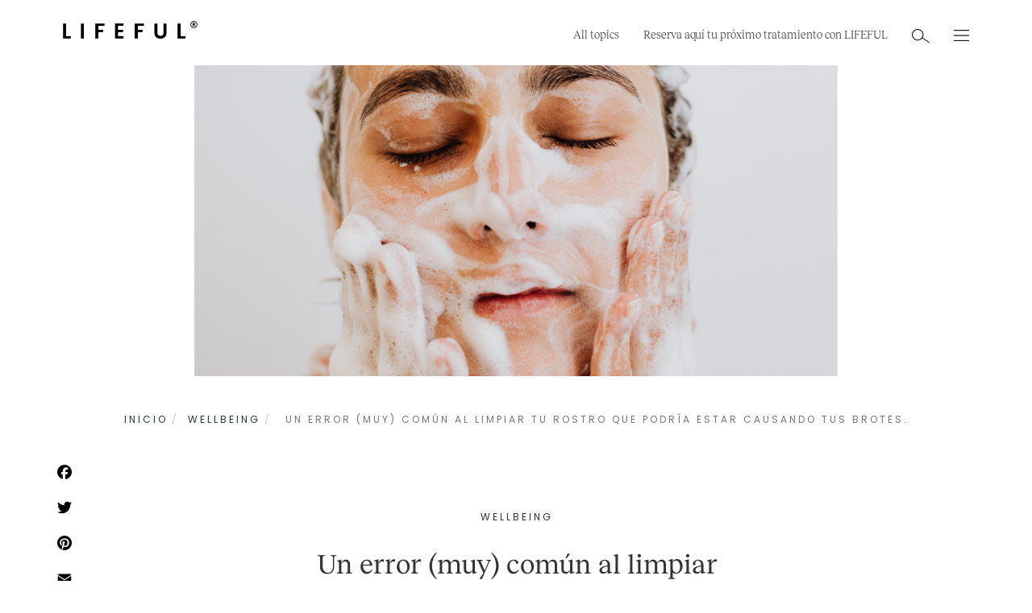

--- FILE ---
content_type: text/html; charset=utf-8
request_url: https://magazine.lifeful.es/wellbeing/un-error-muy-comun-al-limpiar-tu-rostro-que-podria-estar-causando-tus-brotes
body_size: 13049
content:
<!DOCTYPE html>
<html lang="es" dir="ltr"  prefix="og: https://ogp.me/ns#">

<head >
    <!-- Google Tag Manager -->

    <script>
        // Comprobar si existe la cookie.
        function getCookie(name) {
            var nameEQ = name + "=";
            var ca = document.cookie.split(';');
            for (var i = 0; i < ca.length; i++) {
                var c = ca[i];
                while (c.charAt(0) == ' ') c = c.substring(1, c.length);
                if (c.indexOf(nameEQ) == 0) return c.substring(nameEQ.length, c.length);
            }
            return null;
        }
        var analisis = getCookie('acepta_cookies_analisis');

        if (analisis == 1) {

            (function(w, d, s, l, i) {
                w[l] = w[l] || [];
                w[l].push({
                    'gtm.start': new Date().getTime(),
                    event: 'gtm.js'
                });
                var f = d.getElementsByTagName(s)[0],
                    j = d.createElement(s),
                    dl = l != 'dataLayer' ? '&l=' + l : '';
                j.async = true;
                j.src =
                    'https://www.googletagmanager.com/gtm.js?id=' + i + dl;
                f.parentNode.insertBefore(j, f);
            })(window, document, 'script', 'dataLayer', 'GTM-MPD3NV5');

        }
    </script>

    <!-- End Google Tag Manager -->

    <meta charset="utf-8">
    <meta name="viewport" content="width=device-width, initial-scale=1">
    <meta http-equiv="X-UA-Compatible" content="IE=Edge" />

    
    <link rel="preconnect" href="https://fonts.gstatic.com">
    <link href="https://fonts.googleapis.com/css2?family=Poppins:wght@300;400;600&display=swap" rel="stylesheet">
    <meta http-equiv="Content-Type" content="text/html; charset=utf-8" />
<link rel="shortcut icon" href="https://magazine.lifeful.es/sites/default/files/lf-favicon.png" type="image/png" />
<meta name="description" content="Lavar tu rostro puede parecer una tarea básica, pero requiere un poco de conocimiento para aprovechar al máximo la experiencia. Según expertos en dermatología, existe un error bastante común al limpiar el rostro que podría estar provocando esos molestos brotes en tu piel. Te contamos todo lo que necesitas saber para evitar este problema y lucir una piel impecable." />
<meta name="author" content="Lifeful" />
<meta name="keywords" content="Vitamina C, Natura Bissé, LIFEFUL, Cuidado de la piel, ingredientes, bronceado, verano, glazed donut skin" />
<meta name="robots" content="follow, index" />
<meta name="generator" content="Drupal 7 (https://www.drupal.org)" />
<link rel="canonical" href="https://magazine.lifeful.es/wellbeing/un-error-muy-comun-al-limpiar-tu-rostro-que-podria-estar-causando-tus-brotes" />
<meta http-equiv="content-language" content="es-ES" />
<meta property="og:site_name" content="Lifeful" />
<meta property="og:type" content="article" />
<meta property="og:url" content="https://magazine.lifeful.es/wellbeing/un-error-muy-comun-al-limpiar-tu-rostro-que-podria-estar-causando-tus-brotes" />
<meta property="og:title" content="Un error (muy) común al limpiar tu rostro que podría estar causando tus brotes." />
<meta property="og:description" content="El error en cuestión tiene que ver con la forma en que aplicas tu limpiador facial. Si simplemente lo aplicas directamente sobre tu rostro sin realizar un proceso llamado &quot;emulsificación&quot;, es probable que no estés obteniendo una limpieza tan profunda como crees. ¿Qué es exactamente la emulsificación? Se trata de mezclar dos ingredientes diferentes para lograr una textura espumosa. En el caso de los limpiadores faciales, estás combinando un limpiador a base de gel o aceite con agua." />
<meta property="og:updated_time" content="2023-06-08T18:43:15+02:00" />
<meta property="og:image" content="https://lifeful.bywewill.com/sites/default/files/articulos/imagenes_cabecera/wesley-tingey-_0sejwfak3q-unsplash.jpg" />
<meta property="og:image:url" content="https://lifeful.bywewill.com/sites/default/files/articulos/imagenes_cabecera/wesley-tingey-_0sejwfak3q-unsplash.jpg" />
<meta name="twitter:card" content="summary" />
<meta name="twitter:url" content="https://magazine.lifeful.es/wellbeing/un-error-muy-comun-al-limpiar-tu-rostro-que-podria-estar-causando-tus-brotes" />
<meta name="twitter:title" content="Un error (muy) común al limpiar tu rostro que podría estar causando" />
<meta name="twitter:description" content="El error en cuestión tiene que ver con la forma en que aplicas tu limpiador facial. Si simplemente lo aplicas directamente sobre tu rostro sin realizar un proceso llamado &quot;emulsificación&quot;, es" />
<meta property="article:published_time" content="2023-06-08T18:41:12+02:00" />
<meta property="article:modified_time" content="2023-06-08T18:43:15+02:00" />
    <title>Un error (muy) común al limpiar tu rostro que podría estar causando tus brotes.</title>
    <link type="text/css" rel="stylesheet" href="https://magazine.lifeful.es/sites/default/files/css/css_lQaZfjVpwP_oGNqdtWCSpJT1EMqXdMiU84ekLLxQnc4.css" media="all" />
<link type="text/css" rel="stylesheet" href="https://magazine.lifeful.es/sites/default/files/css/css_-TNq6F6EH1K3WcBMUMQP90OkyCq0Lyv1YnyoEj3kxiU.css" media="screen" />
<style media="print">#sb-container{position:relative;}#sb-overlay{display:none;}#sb-wrapper{position:relative;top:0;left:0;}#sb-loading{display:none;}
</style>
<link type="text/css" rel="stylesheet" href="https://magazine.lifeful.es/sites/default/files/css/css_6zemUaNACzZ5sPLowbJJP0jVAcgeofg1dmXJdb1dfGY.css" media="all" />
<link type="text/css" rel="stylesheet" href="https://magazine.lifeful.es/sites/default/files/css/css_UnZJWi1bgmyG0dsCp85Kl5DitVLdXL91Z_eeok1mUnU.css" media="all" />
<link type="text/css" rel="stylesheet" href="https://cdn.jsdelivr.net/npm/bootstrap@3.4.1/dist/css/bootstrap.min.css" media="all" />
<link type="text/css" rel="stylesheet" href="https://cdn.jsdelivr.net/npm/@unicorn-fail/drupal-bootstrap-styles@0.0.2/dist/3.3.1/7.x-3.x/drupal-bootstrap.min.css" media="all" />
<link type="text/css" rel="stylesheet" href="https://magazine.lifeful.es/sites/default/files/css/css_G0Qar1PdagpLIVljSQoK52i2d2WiNdziLxJD0WEGa30.css" media="all" />
<link type="text/css" rel="stylesheet" href="https://magazine.lifeful.es/sites/default/files/less/style.JHNhpqoyAM2Dckc84l3f5eZsPVzpPsX4aWXzOLBRrK4.css?rquc6g" media="all" src="/sites/all/themes/personalizado/css/style.less" />
    <!-- HTML5 shim and Respond.js IE8 support of HTML5 elements and media queries -->
    <!--[if lt IE 9]>
            <script src="https://oss.maxcdn.com/libs/html5shiv/3.7.0/html5shiv.js"></script>
            <script src="https://oss.maxcdn.com/libs/respond.js/1.4.2/respond.min.js"></script>
        <![endif]-->
    <script src="https://magazine.lifeful.es/sites/default/files/js/js_Zi_IXODsewcC9Ts1M4_0qPneV6b-TkAhmHrRetmvXx8.js"></script>
<script src="https://magazine.lifeful.es/sites/default/files/js/js_yXbt2o3G4OR0a8EZI_GbluhwD_7Vqrb2uQYp_Baa1jI.js"></script>
<script src="https://cdn.jsdelivr.net/npm/bootstrap@3.4.1/dist/js/bootstrap.min.js"></script>
<script src="https://magazine.lifeful.es/sites/default/files/js/js_iQ8wfIqOoOptXyiBfczi5auw51SOTzqSkFUjdGVn6oo.js"></script>
<script src="https://magazine.lifeful.es/sites/default/files/js/js_TfTRtJZvfutFYRFtyZlXdsDC6B4XZp2eyYRCKZYcFA0.js"></script>
<script>window.a2a_config=window.a2a_config||{};window.da2a={done:false,html_done:false,script_ready:false,script_load:function(){var a=document.createElement('script'),s=document.getElementsByTagName('script')[0];a.type='text/javascript';a.async=true;a.src='https://static.addtoany.com/menu/page.js';s.parentNode.insertBefore(a,s);da2a.script_load=function(){};},script_onready:function(){da2a.script_ready=true;if(da2a.html_done)da2a.init();},init:function(){for(var i=0,el,target,targets=da2a.targets,length=targets.length;i<length;i++){el=document.getElementById('da2a_'+(i+1));target=targets[i];a2a_config.linkname=target.title;a2a_config.linkurl=target.url;if(el){a2a.init('page',{target:el});el.id='';}da2a.done=true;}da2a.targets=[];}};(function ($){Drupal.behaviors.addToAny = {attach: function (context, settings) {if (context !== document && window.da2a) {if(da2a.script_ready)a2a.init_all();da2a.script_load();}}}})(jQuery);a2a_config.callbacks=a2a_config.callbacks||[];a2a_config.callbacks.push({ready:da2a.script_onready});a2a_config.overlays=a2a_config.overlays||[];a2a_config.templates=a2a_config.templates||{};</script>
<script src="https://magazine.lifeful.es/sites/default/files/js/js_731NZ5UIDlY9XLA-5_uMppKLhTpvRfvfMaFwerW82z8.js"></script>
<script src="https://magazine.lifeful.es/sites/default/files/js/js_pnhxPzPOYKdm4Q2p7FBCf9RkTXpRcpJjlALRtiSZwfc.js"></script>
<script>
          Shadowbox.path = "/sites/all/libraries/shadowbox/";
        </script>
<script>jQuery.extend(Drupal.settings, {"basePath":"\/","pathPrefix":"","ajaxPageState":{"theme":"personalizado","theme_token":"1GD-RKV1hEeGBmSX-muQQVM_lLwIqVvd6GxVm8qpTLs","js":{"0":1,"sites\/all\/themes\/bootstrap\/js\/bootstrap.js":1,"sites\/all\/modules\/jquery_update\/replace\/jquery\/1.10\/jquery.min.js":1,"misc\/jquery-extend-3.4.0.js":1,"misc\/jquery-html-prefilter-3.5.0-backport.js":1,"misc\/jquery.once.js":1,"misc\/drupal.js":1,"sites\/all\/libraries\/blazy\/blazy.min.js":1,"sites\/all\/libraries\/shadowbox\/shadowbox.js":1,"sites\/all\/modules\/shadowbox\/shadowbox_auto.js":1,"https:\/\/cdn.jsdelivr.net\/npm\/bootstrap@3.4.1\/dist\/js\/bootstrap.min.js":1,"sites\/all\/modules\/efor_cookies\/js\/jquery.cookie.js":1,"sites\/all\/modules\/efor_cookies\/js\/efor_cookies.js":1,"sites\/all\/modules\/lazy\/lazy.js":1,"public:\/\/languages\/es_GjpFCNIk-ZUJXMh1r7edkck130RAsqZpRDBCv9PSPmA.js":1,"sites\/all\/modules\/webform\/js\/webform.js":1,"1":1,"sites\/all\/themes\/personalizado\/js\/owl\/dist\/owl.carousel.min.js":1,"sites\/all\/themes\/personalizado\/bootstrap\/js\/bootstrap.min.js":1,"sites\/all\/themes\/personalizado\/js\/jquery.cookie.js":1,"sites\/all\/themes\/personalizado\/js\/funciones.js":1,"2":1},"css":{"modules\/system\/system.base.css":1,"sites\/all\/libraries\/shadowbox\/shadowbox.css":1,"0":1,"sites\/all\/modules\/date\/date_api\/date.css":1,"sites\/all\/modules\/date\/date_popup\/themes\/datepicker.1.7.css":1,"modules\/field\/theme\/field.css":1,"modules\/node\/node.css":1,"sites\/all\/modules\/views\/css\/views.css":1,"sites\/all\/modules\/ckeditor\/css\/ckeditor.css":1,"sites\/all\/modules\/ctools\/css\/ctools.css":1,"sites\/all\/themes\/personalizado\/js\/owl\/dist\/assets\/owl.carousel.min.css":1,"sites\/all\/themes\/personalizado\/js\/owl\/dist\/assets\/owl.theme.default.min.css":1,"sites\/all\/modules\/webform\/css\/webform.css":1,"sites\/all\/modules\/addtoany\/addtoany.css":1,"https:\/\/cdn.jsdelivr.net\/npm\/bootstrap@3.4.1\/dist\/css\/bootstrap.min.css":1,"https:\/\/cdn.jsdelivr.net\/npm\/@unicorn-fail\/drupal-bootstrap-styles@0.0.2\/dist\/3.3.1\/7.x-3.x\/drupal-bootstrap.min.css":1,"sites\/all\/themes\/personalizado\/bootstrap\/css\/bootstrap.min.css":1,"sites\/all\/themes\/personalizado\/bootstrap\/css\/bootstrap-theme.min.css":1,"sites\/all\/themes\/personalizado\/css\/default.css":1,"sites\/all\/themes\/personalizado\/css\/style.less":1}},"shadowbox":{"animate":true,"animateFade":true,"animSequence":"wh","auto_enable_all_images":0,"auto_gallery":0,"autoplayMovies":true,"continuous":false,"counterLimit":10,"counterType":"default","displayCounter":true,"displayNav":true,"enableKeys":true,"fadeDuration":0.35,"handleOversize":"resize","handleUnsupported":"link","initialHeight":160,"initialWidth":320,"language":"es","modal":false,"overlayColor":"#000","overlayOpacity":0.8,"resizeDuration":0.55,"showMovieControls":true,"slideshowDelay":0,"viewportPadding":20,"useSizzle":false},"urlIsAjaxTrusted":{"\/wellbeing\/un-error-muy-comun-al-limpiar-tu-rostro-que-podria-estar-causando-tus-brotes":true},"lazy":{"errorClass":"b-error","loadInvisible":false,"offset":100,"saveViewportOffsetDelay":50,"selector":".b-lazy","src":"data-src","successClass":"b-loaded","validateDelay":25},"bootstrap":{"anchorsFix":"0","anchorsSmoothScrolling":"0","formHasError":1,"popoverEnabled":1,"popoverOptions":{"animation":1,"html":0,"placement":"right","selector":"","trigger":"click","triggerAutoclose":1,"title":"","content":"","delay":0,"container":"body"},"tooltipEnabled":1,"tooltipOptions":{"animation":1,"html":0,"placement":"auto left","selector":"","trigger":"hover focus","delay":0,"container":"body"}}});</script>

</head>

<body class="html not-front not-logged-in no-sidebars page-node page-node- page-node-177 node-type-post" >

    <!-- Google Tag Manager (noscript) -->
    <noscript><iframe src="https://www.googletagmanager.com/ns.html?id=GTM-MPD3NV5" height="0" width="0" style="display:none;visibility:hidden"></iframe></noscript>
    <!-- End Google Tag Manager (noscript) -->

    <div id="skip-link">
        <a href="#main-content" class="element-invisible element-focusable">Pasar al contenido principal</a>
    </div>

        <header id="header">
    <div class="container-fluid wrapper-header">
        <div class="row">
            <div class="container">
                <div class="row">
                                            <a href="/" title="Inicio" class="capaLogo col-md-2 hidden-sm hidden-md hidden-xs">
                            <img class="logo img-responsive" src="https://magazine.lifeful.es/sites/default/files/logo.png" alt="Inicio" title="Inicio" />
                        </a>
                                                                                
                    <div class="menuPrincipal-lg nopadding-right hidden-sm hidden-md hidden-xs col-md-10">
                        <nav class="navbar">
                                                            <div class="navbar-collapse collapse nopadding-left">
                                                                            <ul class="menu nav navbar-nav"><li class="first leaf"><a href="/all-topics">All topics</a></li>
<li class="last leaf"><a href="https://www.bywewill.com/">Reserva aquí tu próximo tratamiento con LIFEFUL</a></li>
</ul>                                                                        <ul class="menu nav navbar-nav">
                                        <li class="leaf">
                                            <a class="enlaceBuscador">
                                                <img src="/sites/all/themes/personalizado/img/icon-search.svg" title="Buscador" alt="Buscador" />
                                            </a>
                                        </li>
                                        <li class="leaf">
                                            <img src="/sites/all/themes/personalizado/img/icon-menu.svg" class="hamburguer" title="Abrir menu" alt="Abrir menu" />
                                        </li>
                                    </ul>
                                    <div id="menuDesplegable">
                                        <div class="container">
                                            <div class="row">
                                                <a href="/" title="Inicio" class="capaLogo">
                                                    <img loading="lazy" class="logo img-responsive" src="https://magazine.lifeful.es/sites/default/files/logo.png" alt="Inicio" title="Inicio" />
                                                </a>
                                                <div class="cerrar">
                                                    <img loading="lazy" src="/sites/all/themes/personalizado/img/close.png" class="close" title="Cerrar menu" alt="Cerrar menu" />
                                                </div>
                                            </div>
                                            <div class="row">
                                                <div class="col-md-6 nopadding-left">
                                                   <div class="visitanos">
                                                        <a class='tituloMenu' href="https://www.bywewill.com/">Reserva aquí tu próximo tratamiento spa at home con LIFEFUL</a>
                                                        <!-- <a href="proximamente-lifeful-shop" class="btn-shop">Lifeful Shop</a>
                                                        <a href="https://bywewill.com/" class="btn-wewill"></a> -->
                                                    </div>
                                                    <div class="suscribete">
                                                        <div class="tituloMenu">Suscríbete si quieres recibir más info y descuentos:</div>
                                                                                                                                                                            <form class="webform-client-form webform-client-form-8" action="/wellbeing/un-error-muy-comun-al-limpiar-tu-rostro-que-podria-estar-causando-tus-brotes" method="post" id="webform-client-form-8" accept-charset="UTF-8"><div><div class="form-item webform-component webform-component-markup webform-component--titulo-form form-group form-item form-type-markup form-group"><p><span class="first">LIFEFUL NEWSLETTER</span></p></div><div class="form-item webform-component webform-component-markup webform-component--body-form form-group form-item form-type-markup form-group"><p><span style="font-size:18px;">No te pierdas ninguna novedad sobre skincare.</span></p>

<p><span style="font-size:18px;">Recibe cada semana artículos cuidadosamente seleccionados de reconocidas publicaciones internacionales.</span></p>

<p><span style="font-size:18px;">Como suscriptor de nuestra newsletter ya no tendrás que chequear innumerables páginas web y redes sociales para encontrar el mejor contenido sobre skincare, todo lo que tienes que hacer es chequear tu correo electrónico.</span></p></div><div class="form-item webform-component webform-component-textfield webform-component--email form-group form-item form-item-submitted-email form-type-textfield form-group"><input required="required" placeholder="Introduce tu email" class="form-control form-text required" type="text" id="edit-submitted-email" name="submitted[email]" value="" size="60" maxlength="128" /> <label class="control-label element-invisible" for="edit-submitted-email">Email <span class="form-required" title="Este campo es obligatorio.">*</span></label>
</div><div class="form-item webform-component webform-component-checkboxes webform-component--soy-mayor-de-18 form-group form-item form-item-submitted-soy-mayor-de-18 form-type-checkboxes form-group"><div id="edit-submitted-soy-mayor-de-18" class="form-checkboxes"><div class="form-item form-item-submitted-soy-mayor-de-18-0 form-type-checkbox checkbox"> <label class="control-label" for="edit-submitted-soy-mayor-de-18-1"><input required="required" type="checkbox" id="edit-submitted-soy-mayor-de-18-1" name="submitted[soy_mayor_de_18][0]" value="0" class="form-checkbox" />Acepto los términos y condiciones así como la <a href="/politica-de-privacidad-y-proteccion-de-datos-wellness-demand-sl">política de privacidad</a> y la de <a href="/politica-de-cookies">cookies</a>.</label>
</div></div> <label class="control-label element-invisible" for="edit-submitted-soy-mayor-de-18">Acepto política <span class="form-required" title="Este campo es obligatorio.">*</span></label>
</div><div class="form-item webform-component webform-component-markup webform-component--footer-form form-group form-item form-type-markup form-group"></div><input type="hidden" name="details[sid]" />
<input type="hidden" name="details[page_num]" value="1" />
<input type="hidden" name="details[page_count]" value="1" />
<input type="hidden" name="details[finished]" value="0" />
<input type="hidden" name="form_build_id" value="form-ZoOLCppHBYJrJrm0sTm7lp53PS4qC5BJQcWLP_i0KNw" />
<input type="hidden" name="form_id" value="webform_client_form_8" />
<div class="form-actions"><button class="webform-submit button-primary btn btn-default form-submit" type="submit" name="op" value="Enviar">Enviar</button>
</div></div></form>                                                                                                            </div>
                                                    <div class="bloqueRedes">
                                                        <div class="tituloMenu">¡Síguenos en redes!
                                                            <div class="iconosRedes">
                                                                <!-- <div class="redes facebook"><a href="https://www.facebook.com/Lifefulbywewill"><img loading="lazy" src="/sites/all/themes/personalizado/img/facebook.png" class="img-responsive" title="Facebook" alt="Facebook" data-pin-nopin="true"></a></div> -->
                                                                <div class="redes twitter"><a href="https://twitter.com/lifefulbywewill"><img loading="lazy" src="/sites/all/themes/personalizado/img/twitter.png" class="img-responsive" title="Twitter" alt="Twitter" data-pin-nopin="true"></a></div>
                                                                <div class="redes pinterest"><a href="https://www.pinterest.es/lifefulbywewill/"><img loading="lazy" src="/sites/all/themes/personalizado/img/pinterest.png" class="img-responsive" title="Pinterest" alt="Pinterest" data-pin-nopin="true"></a></div>
                                                                <div class="redes instagram"><a href="https://www.instagram.com/lifeful.bywewill/"><img loading="lazy" src="/sites/all/themes/personalizado/img/instagram.png" class="img-responsive" title="Instagram" alt="Instagram" data-pin-nopin="true"></a></div>
                                                                <div class="redes spotify"><a href="https://open.spotify.com/user/cw57ebczfpb1gjfik2n402cld?si=9f17e9949c7146df"><img loading="lazy" src="/sites/all/themes/personalizado/img/spotify.png" class="img-responsive" title="Spotify" alt="Spotify" data-pin-nopin="true"></a></div>
                                                            </div>
                                                        </div>
                                                    </div>
                                                </div>
                                                <div class="col-md-6 nopadding-right">
                                                    <div class="categorias">
                                                        <div class="tituloMenu">¿Sobre que quieres leer hoy?:</div>
                                                        <a href="/culture"><span>Culture</span></a><a href="/skincare-ingredients"><span>Skincare Ingredients</span></a><a href="/sentir"><span>Wellbeing</span></a><a href="/vivir"><span>Lifestyle</span></a><a href="/talks"><span>Talks</span></a>                                                    </div>
                                                </div>
                                            </div>
                                        </div>

                                    </div>

                                </div>
                                                    </nav>
                    </div>

                    <div class="menuPrincipal-sm hidden-lg hidden-xl col-sm-12 col-xs-12 nopadding">

                        <div id="menuApp">
                            <div class="container-fluid">
                                <div class="row verde">
                                    <div class="cerrar">
                                        <img src="/sites/all/themes/personalizado/img/close.png" class="close" title="Cerrar menu" alt="Cerrar menu" />
                                    </div>
                                </div>
                                <div class="row verde">
                                                                            <ul class="menu nav navbar-nav"><ul class="menu nav navbar-nav"><li class="first leaf"><a href="/all-topics">All topics</a></li>
<li class="last leaf"><a href="https://www.bywewill.com/">Reserva aquí tu próximo tratamiento con LIFEFUL</a></li>
</ul></ul>                                                                    </div>
                                <div class="row verde">
                                    <div class="col-md-12">
                                        <div class="categorias">
                                            <a data-toggle="collapse" data-parent="#footwear" href="#footwear" aria-expanded="false" aria-controls="footwear" class="tituloMenu collapsed">
                                                ¿Sobre qué quieres leer hoy?
                                            </a>
                                            <div class="collapse" id="footwear">
                                                <a href="/culture">Culture</a><a href="/skincare-ingredients">Skincare Ingredients</a><a href="/sentir">Wellbeing</a><a href="/vivir">Lifestyle</a><a href="/talks">Talks</a>                                            </div>
                                        </div>
                                    </div>
                                </div>
                                <div class="row verde">
                                    <div class="col-md-12">
                                        <div class="visitanos">
                                                        <a class='tituloMenu' href="https://www.bywewill.com/">Reserva aquí tu próximo tratamiento spa at home con LIFEFUL</a>
                                                        <!-- <a href="proximamente-lifeful-shop" class="btn-shop">Lifeful Shop</a>
                                                        <a href="https://bywewill.com/" class="btn-wewill"></a> -->
                                                    </div>
                                    </div>
                                </div>
                                <div class="row verde">
                                    <div class="col-md-12">
                                        <div class="suscribete">
                                            <div class="tituloMenu">Suscríbete si quieres recibir más info y descuentos:</div>
                                                                                                                                        <form class="webform-client-form webform-client-form-8" action="/wellbeing/un-error-muy-comun-al-limpiar-tu-rostro-que-podria-estar-causando-tus-brotes" method="post" id="webform-client-form-8" accept-charset="UTF-8"><div><div class="form-item webform-component webform-component-markup webform-component--titulo-form form-group form-item form-type-markup form-group"><p><span class="first">LIFEFUL NEWSLETTER</span></p></div><div class="form-item webform-component webform-component-markup webform-component--body-form form-group form-item form-type-markup form-group"><p><span style="font-size:18px;">No te pierdas ninguna novedad sobre skincare.</span></p>

<p><span style="font-size:18px;">Recibe cada semana artículos cuidadosamente seleccionados de reconocidas publicaciones internacionales.</span></p>

<p><span style="font-size:18px;">Como suscriptor de nuestra newsletter ya no tendrás que chequear innumerables páginas web y redes sociales para encontrar el mejor contenido sobre skincare, todo lo que tienes que hacer es chequear tu correo electrónico.</span></p></div><div class="form-item webform-component webform-component-textfield webform-component--email form-group form-item form-item-submitted-email form-type-textfield form-group"><input required="required" placeholder="Introduce tu email" class="form-control form-text required" type="text" id="edit-submitted-email" name="submitted[email]" value="" size="60" maxlength="128" /> <label class="control-label element-invisible" for="edit-submitted-email">Email <span class="form-required" title="Este campo es obligatorio.">*</span></label>
</div><div class="form-item webform-component webform-component-checkboxes webform-component--soy-mayor-de-18 form-group form-item form-item-submitted-soy-mayor-de-18 form-type-checkboxes form-group"><div id="edit-submitted-soy-mayor-de-18" class="form-checkboxes"><div class="form-item form-item-submitted-soy-mayor-de-18-0 form-type-checkbox checkbox"> <label class="control-label" for="edit-submitted-soy-mayor-de-18-1"><input required="required" type="checkbox" id="edit-submitted-soy-mayor-de-18-1" name="submitted[soy_mayor_de_18][0]" value="0" class="form-checkbox" />Acepto los términos y condiciones así como la <a href="/politica-de-privacidad-y-proteccion-de-datos-wellness-demand-sl">política de privacidad</a> y la de <a href="/politica-de-cookies">cookies</a>.</label>
</div></div> <label class="control-label element-invisible" for="edit-submitted-soy-mayor-de-18">Acepto política <span class="form-required" title="Este campo es obligatorio.">*</span></label>
</div><div class="form-item webform-component webform-component-markup webform-component--footer-form form-group form-item form-type-markup form-group"></div><input type="hidden" name="details[sid]" />
<input type="hidden" name="details[page_num]" value="1" />
<input type="hidden" name="details[page_count]" value="1" />
<input type="hidden" name="details[finished]" value="0" />
<input type="hidden" name="form_build_id" value="form-ZoOLCppHBYJrJrm0sTm7lp53PS4qC5BJQcWLP_i0KNw" />
<input type="hidden" name="form_id" value="webform_client_form_8" />
<div class="form-actions"><button class="webform-submit button-primary btn btn-default form-submit" type="submit" name="op" value="Enviar">Enviar</button>
</div></div></form>                                                                                    </div>
                                    </div>
                                </div>
                                <div class="row verde">
                                    <div class="col-md-12">
                                        <div class="bloqueRedes">
                                            <div class="tituloMenu">¡Síguenos en redes! </div>
                                            <div class="iconosRedes">
                                                <div class="redes facebook"><a href="https://www.facebook.com/Lifefulbywewill"><img src="/sites/all/themes/personalizado/img/facebook.png" class="img-responsive" title="Facebook" alt="Facebook" data-pin-nopin="true"></a></div>
                                                <div class="redes twitter"><a href="https://twitter.com/lifefulbywewill"><img src="/sites/all/themes/personalizado/img/twitter.png" class="img-responsive" title="Twitter" alt="Twitter" data-pin-nopin="true"></a></div>
                                                <div class="redes pinterest"><a href="https://www.pinterest.es/lifefulbywewill/"><img src="/sites/all/themes/personalizado/img/pinterest.png" class="img-responsive" title="Pinterest" alt="Pinterest" data-pin-nopin="true"></a></div>
                                                <div class="redes instagram"><a href="https://www.instagram.com/lifeful.bywewill/"><img src="/sites/all/themes/personalizado/img/instagram.png" class="img-responsive" title="Instagram" alt="Instagram" data-pin-nopin="true"></a></div>
                                                <div class="redes spotify"><a href="https://open.spotify.com/user/cw57ebczfpb1gjfik2n402cld?si=9f17e9949c7146df"><img src="/sites/all/themes/personalizado/img/spotify.png" class="img-responsive" title="Spotify" alt="Spotify" data-pin-nopin="true"></a></div>
                                            </div>

                                        </div>
                                    </div>

                                </div>
                            </div>
                        </div>
                        <div class="navbar-header col-sm-4 col-xs-3">
                            <img src="/sites/all/themes/personalizado/img/icon-menu.svg" class="hamburguer app" title="Abrir menu" alt="Abrir menu" />
                        </div>
                                                    <a href="/" title="Inicio" class="capaLogo col-sm-4 col-xs-6">
                                <img class="logo img-responsive" src="https://magazine.lifeful.es/sites/default/files/logo.png" alt="Inicio" title="Inicio" />
                            </a>
                                                <div class="buscador  col-sm-4 col-xs-3">
                            <a class="enlaceBuscador">
                                <img src="/sites/all/themes/personalizado/img/icon-search.svg" title="Buscador" alt="Buscador" />
                            </a>
                        </div>
                    </div>

                </div>
            </div>
        </div>
    </div>

    <div class="container-fluid wrapper-buscador" id="wrapper-buscador">
        <div class="row">
            <div class="container">
                <div class="row">
                    <form id="formBuscador" action="https://lifeful.bywewill.com/buscador" method="GET">
                        <input type="text" name="busqueda" class="input-busqueda" placeholder="Introduce una búsqueda..." />
                        <input type="hidden" name="f1" />
                        <input type="hidden" name="f2" />
                        <input type="hidden" name="f3" />
                        <input type="hidden" name="f4" />
                        <input type="hidden" name="f5" />
                        <input type="hidden" name="f6" />
                        <input type="submit" name="enviar" value="enviar">
                    </form>
                </div>
            </div>
        </div>
    </div>

</header>



<main>
    <div class="container-fluid">
        <div class="row">
                                                        <div class="header-image">
                                            <a href="http://pinterest.com/pin/create/link/?url=https://magazine.lifeful.es/sites/default/files/styles/1920_x_600/public/articulos/imagenes_cabecera/limpieza_facial.png?itok=aOEjKJ1O" target='_blank'>
                            <img src="https://magazine.lifeful.es/sites/default/files/styles/1920_x_600/public/articulos/imagenes_cabecera/limpieza_facial.png?itok=aOEjKJ1O" class='img-responsive' title='Limpieza facial LIFEFUL' alt='Limpieza facial LIFEFUL' />
                        </a>
                                                        </div>
                                    <ol class="breadcrumb"><li><a href="/" title="Inicio"><span>Inicio</span></a></li><li><a href="/sentir">Wellbeing</a></li><li class="active"><span> Un error (muy) común al limpiar tu rostro que podría estar causando tus brotes.</span></li></ol>                                <a id="main-content"></a>
                                                                            <div class="barraAcciones">
                                                                                                                                                                                                </div>
                            <div class="container">
                                                            </div>



                              <div class="region region-content">
    <section id="block-addtoany-addtoany-button" class="block block-addtoany clearfix">

        <h2 class="block-title">AddToAny</h2>
    
  <span class="a2a_kit a2a_kit_size_32 a2a_target addtoany_list" id="da2a_1">
      <a class="a2a_button_facebook"></a>
            <a class="a2a_button_twitter"></a>
            <a class="a2a_button_pinterest"></a>
            <a class="a2a_button_email"></a>
            <a class="a2a_button_whatsapp"></a>
      
      
    </span>
    <script type="text/javascript">
<!--//--><![CDATA[//><!--
if(window.da2a)da2a.script_load();
//--><!]]>
</script>
</section>
<section id="block-system-main" class="block block-system clearfix">

      
          <div class="container">
        <div class="row">
            <nav class="navbar" id="wrapper-shares">
                <!-- data-spy="affix" -->
                <div class="a2a_kit a2a_kit_size_32 a2a_default_style" id="block-addtoany-addtoany-button">
                    <a class="a2a_button_facebook"></a>
                    <a class="a2a_button_twitter"></a>
                    <a class="a2a_button_pinterest"></a>
                    <a class="a2a_button_email"></a>
                    <a class="a2a_button_whatsapp"></a>
                </div>
            </nav>

        </div>
    </div>
    <article id="node-177" class="node node-post clearfix" >

        <div class="container">
            <div class="row">
                <div class="col-md-3"></div>
                <div class="col-md-6">
                    <div class="field field-name-field-tags field-type-taxonomy-term-reference field-label-hidden"><div class="field-items"><div class="field-item even"><a href="/sentir">Wellbeing</a></div></div></div>                    <h1> Un error (muy) común al limpiar tu rostro que podría estar causando tus brotes.</h1>
                    <div class="fech-autor-prof">
                        <div class="field field-name-field-fecha field-type-datetime field-label-hidden"><div class="field-items"><div class="field-item even"><span class="date-display-single">Mar 2023</span></div></div></div>                                            </div>
                                            <!-- REEMPLAZADAO:  (isset($node->field_entradilla_teaser['und'])) -->
                        <div class='entradilla'><p class="rtecenter" dir="ltr" style="line-height:1.38;margin-top:0pt;margin-bottom:0pt;">&nbsp;</p>

<p class="rtecenter" dir="ltr" style="line-height:1.38;margin-top:0pt;margin-bottom:0pt;"><span id="docs-internal-guid-5240d8fd-7fff-49c0-c270-7fb3d8430dee"><span style="font-size: 11pt; font-family: Montserrat, sans-serif; color: rgb(0, 0, 0); background-color: transparent; font-weight: 700; font-variant-numeric: normal; font-variant-east-asian: normal; font-variant-alternates: normal; vertical-align: baseline; white-space: pre-wrap;">Lavar tu rostro puede parecer una tarea básica, pero requiere un poco de conocimiento para aprovechar al máximo la experiencia. Según expertos en dermatología, existe un error bastante común al limpiar el rostro que podría estar provocando esos molestos brotes en tu piel. Te contamos todo lo que necesitas saber para evitar este problema y lucir una piel impecable.</span></span></p>

<div>&nbsp;</div>

<p class="rtecenter" dir="ltr" style="line-height:1.38;margin-top:0pt;margin-bottom:0pt;">&nbsp;</p>
</div>                                    </div>
                <div class="col-md-3"></div>
            </div>
        </div>
        <div class="container">
            <div class="row">
                <div class="col-md-2"></div>
                <div class="col-md-8">
                                    </div>
                <div class="col-md-2"></div>
            </div>
        </div>
                <div class="container">
            <div class="row">
                <div class="col-md-3"></div>
                <div class="col-md-6">
                                    </div>
                <div class="col-md-3"></div>
            </div>
        </div>

        <div class="container">
            <div class="row">
                
                            </div>
        </div>

        <div class="container" id="contenido-principal">
            <div class="row">
                <div class="col-md-3"></div>
                <div class="col-md-6">
                    
                    <div class="field field-name-body field-type-text-with-summary field-label-hidden"><div class="field-items"><div class="field-item even"><p> </p>

<p> </p>

<p dir="ltr" style="line-height:1.38;margin-top:0pt;margin-bottom:0pt;"><span id="docs-internal-guid-0ff03a8f-7fff-74ff-cc96-cadee265bc49"><span style="font-size: 11pt; font-family: Montserrat, sans-serif; color: rgb(0, 0, 0); background-color: transparent; font-variant-numeric: normal; font-variant-east-asian: normal; font-variant-alternates: normal; vertical-align: baseline; white-space: pre-wrap;">El error en cuestión tiene que ver con la forma en que aplicas tu limpiador facial. Si simplemente lo aplicas directamente sobre tu rostro sin realizar un proceso llamado "emulsificación", es probable que no estés obteniendo una limpieza tan profunda como crees.</span></span></p>

<p> </p>

<p dir="ltr" style="line-height:1.38;margin-top:0pt;margin-bottom:0pt;"><span id="docs-internal-guid-0ff03a8f-7fff-74ff-cc96-cadee265bc49"><span style="font-size: 11pt; font-family: Montserrat, sans-serif; color: rgb(0, 0, 0); background-color: transparent; font-weight: 700; font-variant-numeric: normal; font-variant-east-asian: normal; font-variant-alternates: normal; vertical-align: baseline; white-space: pre-wrap;">¿Qué es exactamente la emulsificación? </span><span style="font-size: 11pt; font-family: Montserrat, sans-serif; color: rgb(0, 0, 0); background-color: transparent; font-variant-numeric: normal; font-variant-east-asian: normal; font-variant-alternates: normal; vertical-align: baseline; white-space: pre-wrap;">Se trata de mezclar dos ingredientes diferentes para lograr una textura espumosa. En el caso de los limpiadores faciales, estás combinando un limpiador a base de gel o aceite con agua. Este proceso de emulsificación mejora la eficacia del limpiador y facilita la distribución de los ingredientes activos en tu piel.</span></span></p>

<p> </p>

<p dir="ltr" style="line-height:1.38;margin-top:0pt;margin-bottom:0pt;"><span id="docs-internal-guid-0ff03a8f-7fff-74ff-cc96-cadee265bc49"><span style="font-size: 11pt; font-family: Montserrat, sans-serif; color: rgb(0, 0, 0); background-color: transparent; font-variant-numeric: normal; font-variant-east-asian: normal; font-variant-alternates: normal; vertical-align: baseline; white-space: pre-wrap;">Para emulsionar correctamente tu</span><a href="https://lifeful.es/shop/limpiadores-desmaquillantes/diamond-luminous-rich-cleanse"><span style="font-size: 11pt; font-family: Montserrat, sans-serif; color: rgb(17, 85, 204); background-color: transparent; font-variant-numeric: normal; font-variant-east-asian: normal; font-variant-alternates: normal; text-decoration-line: underline; text-decoration-skip-ink: none; vertical-align: baseline; white-space: pre-wrap;"> </span><span style="font-size: 11pt; font-family: Montserrat, sans-serif; color: rgb(0, 0, 0); background-color: transparent; font-variant-numeric: normal; font-variant-east-asian: normal; font-variant-alternates: normal; text-decoration-line: underline; text-decoration-skip-ink: none; vertical-align: baseline; white-space: pre-wrap;">limpiador</span></a><span style="font-size: 11pt; font-family: Montserrat, sans-serif; color: rgb(0, 0, 0); background-color: transparent; font-variant-numeric: normal; font-variant-east-asian: normal; font-variant-alternates: normal; vertical-align: baseline; white-space: pre-wrap;">, humedece tus manos y mezcla una gota de producto entre las palmas durante unos segundos. Debes hacerlo hasta que adquiera una textura cremosa y espesa, lo cual puede llevar de cinco a diez segundos, e incluso hasta veinte segundos. Realizar este proceso te permitirá obtener una limpieza más completa y efectiva.</span></span></p>

<p> </p>

<p dir="ltr" style="line-height:1.38;margin-top:0pt;margin-bottom:0pt;"><span id="docs-internal-guid-0ff03a8f-7fff-74ff-cc96-cadee265bc49"><span style="font-size: 11pt; font-family: Montserrat, sans-serif; color: rgb(0, 0, 0); background-color: transparent; font-variant-numeric: normal; font-variant-east-asian: normal; font-variant-alternates: normal; vertical-align: baseline; white-space: pre-wrap;">Cuando el limpiador está emulsionado, su textura penetra más profundamente en los poros, proporcionando una experiencia de limpieza más exhaustiva. Además, al estar emulsionado, el limpiador se mezcla mejor con el agua, lo que facilita su enjuague sin dejar residuos que puedan contribuir a la aparición de acné, brotes y espinillas.</span></span></p>

<p> </p>

<p dir="ltr" style="line-height:1.38;margin-top:0pt;margin-bottom:0pt;"><span id="docs-internal-guid-0ff03a8f-7fff-74ff-cc96-cadee265bc49"><span style="font-size: 11pt; font-family: Montserrat, sans-serif; color: rgb(0, 0, 0); background-color: transparent; font-variant-numeric: normal; font-variant-east-asian: normal; font-variant-alternates: normal; vertical-align: baseline; white-space: pre-wrap;">No solo obtendrás una limpieza más profunda, sino que emulsionar tu limpiador también lo hace más suave para tu piel. Este proceso suaviza el producto, evitando irritaciones y tirones innecesarios en la piel durante la aplicación. Sin duda, es importante evitar cualquier tipo de irritación o enrojecimiento en nuestra preciada piel.</span></span></p>

<p> </p>

<p dir="ltr" style="line-height:1.38;margin-top:0pt;margin-bottom:0pt;"><span id="docs-internal-guid-0ff03a8f-7fff-74ff-cc96-cadee265bc49"><span style="font-size: 11pt; font-family: Montserrat, sans-serif; color: rgb(0, 0, 0); background-color: transparent; font-variant-numeric: normal; font-variant-east-asian: normal; font-variant-alternates: normal; vertical-align: baseline; white-space: pre-wrap;">Una vez que tu limpiador esté bien espumoso, aplícalo en todo el rostro asegurándote de cubrir todas las áreas, incluyendo la frente, la zona T y el mentón. No olvides lavar también tu cuello, ya que es una zona que a menudo se pasa por alto y puede acumular maquillaje, perfume u otros residuos. Los expertos recomiendan lavar el rostro dos veces al día para mantenerlo limpio y saludable.</span></span></p>

<p dir="ltr" style="line-height:1.38;margin-top:0pt;margin-bottom:0pt;"><span id="docs-internal-guid-0ff03a8f-7fff-74ff-cc96-cadee265bc49"><span style="font-size: 11pt; font-family: Montserrat, sans-serif; color: rgb(0, 0, 0); background-color: transparent; font-variant-numeric: normal; font-variant-east-asian: normal; font-variant-alternates: normal; vertical-align: baseline; white-space: pre-wrap;">Como beneficio adicional, emulsionar tu limpiador proporciona una experiencia más lujosa en tu piel. La textura cremosa y espumosa crea una sensación indulgente que te hará sentir como si estuvieras en tu propio </span><a href="http://www.lifeful.es"><span style="font-size: 11pt; font-family: Montserrat, sans-serif; color: rgb(0, 0, 0); background-color: transparent; font-variant-numeric: normal; font-variant-east-asian: normal; font-variant-alternates: normal; text-decoration-line: underline; text-decoration-skip-ink: none; vertical-align: baseline; white-space: pre-wrap;">spa personal.</span></a></span></p>

<p> </p>

<p dir="ltr" style="line-height:1.38;margin-top:0pt;margin-bottom:0pt;"><span id="docs-internal-guid-0ff03a8f-7fff-74ff-cc96-cadee265bc49"><span style="font-size: 11pt; font-family: Montserrat, sans-serif; color: rgb(0, 0, 0); background-color: transparent; font-variant-numeric: normal; font-variant-east-asian: normal; font-variant-alternates: normal; vertical-align: baseline; white-space: pre-wrap;">Puedes probar emulsionar tu limpiador facial favorito, ya sea a base de gel o aceite, de tu colección actual. También puedes considerar probar los recomendados por los expertos en dermatología para descubrir nuevas opciones que se adapten a tus necesidades.</span></span></p>

<p dir="ltr" style="line-height:1.38;margin-top:0pt;margin-bottom:0pt;"><span id="docs-internal-guid-0ff03a8f-7fff-74ff-cc96-cadee265bc49"><span style="font-size: 11pt; font-family: Montserrat, sans-serif; color: rgb(0, 0, 0); background-color: transparent; font-variant-numeric: normal; font-variant-east-asian: normal; font-variant-alternates: normal; vertical-align: baseline; white-space: pre-wrap;">No subestimes el poder de una correcta emulsificación al limpiar tu rostro. Este simple paso puede marcar la diferencia en la salud y apariencia de tu piel, evitando esos molestos brotes que tanto nos preocupan. ¡Luce una piel radiante y sin imperfecciones con este sencillo truco!</span></span></p>

<div> </div>

<div> </div></div></div></div>                    <script async="" defer="defer" src="//platform.instagram.com/en_US/embeds.js"></script>
                </div>
                <div class="col-md-3"></div>
            </div>
        </div>

        
        
        <div class="container-fluid">
            <div class="row">

                                            </div>
        </div>

        <div class="container">
            <div class="row">
                <div class="col-md-12">
                    
                    
                    
                                                        </div>
            </div>
        </div>

        <div class="container-fluid">
            <div class="row">
                                                    <div class="bloque-form-newsletter">
                        <div class="container">
                            <div class="row">
                                <div class="col-md-3"></div>
                                <div class="col-md-6">
                                    <div class="separador corto"></div>
                                    <p><span class="first">LIFEFUL NEWSLETTER</span></p>
                                    <p><span style="font-size:18px;">No te pierdas ninguna novedad sobre skincare.</span></p>

<p><span style="font-size:18px;">Recibe cada semana&nbsp;artículos cuidadosamente seleccionados de reconocidas publicaciones internacionales.</span></p>

<p><span style="font-size:18px;">Como suscriptor de nuestra newsletter ya no tendrás que chequear innumerables páginas web y redes sociales para encontrar el mejor contenido sobre skincare, todo lo que tienes que hacer es chequear tu correo electrónico.</span></p>
                                    <div class="separador"></div>
                                    <form class="webform-client-form webform-client-form-8" action="/wellbeing/un-error-muy-comun-al-limpiar-tu-rostro-que-podria-estar-causando-tus-brotes" method="post" id="webform-client-form-8" accept-charset="UTF-8"><div><div class="form-item webform-component webform-component-markup webform-component--titulo-form form-group form-item form-type-markup form-group"><p><span class="first">LIFEFUL NEWSLETTER</span></p></div><div class="form-item webform-component webform-component-markup webform-component--body-form form-group form-item form-type-markup form-group"><p><span style="font-size:18px;">No te pierdas ninguna novedad sobre skincare.</span></p>

<p><span style="font-size:18px;">Recibe cada semana artículos cuidadosamente seleccionados de reconocidas publicaciones internacionales.</span></p>

<p><span style="font-size:18px;">Como suscriptor de nuestra newsletter ya no tendrás que chequear innumerables páginas web y redes sociales para encontrar el mejor contenido sobre skincare, todo lo que tienes que hacer es chequear tu correo electrónico.</span></p></div><div class="form-item webform-component webform-component-textfield webform-component--email form-group form-item form-item-submitted-email form-type-textfield form-group"><input required="required" placeholder="Introduce tu email" class="form-control form-text required" type="text" id="edit-submitted-email" name="submitted[email]" value="" size="60" maxlength="128" /> <label class="control-label element-invisible" for="edit-submitted-email">Email <span class="form-required" title="Este campo es obligatorio.">*</span></label>
</div><div class="form-item webform-component webform-component-checkboxes webform-component--soy-mayor-de-18 form-group form-item form-item-submitted-soy-mayor-de-18 form-type-checkboxes form-group"><div id="edit-submitted-soy-mayor-de-18" class="form-checkboxes"><div class="form-item form-item-submitted-soy-mayor-de-18-0 form-type-checkbox checkbox"> <label class="control-label" for="edit-submitted-soy-mayor-de-18-1"><input required="required" type="checkbox" id="edit-submitted-soy-mayor-de-18-1" name="submitted[soy_mayor_de_18][0]" value="0" class="form-checkbox" />Acepto los términos y condiciones así como la <a href="/politica-de-privacidad-y-proteccion-de-datos-wellness-demand-sl">política de privacidad</a> y la de <a href="/politica-de-cookies">cookies</a>.</label>
</div></div> <label class="control-label element-invisible" for="edit-submitted-soy-mayor-de-18">Acepto política <span class="form-required" title="Este campo es obligatorio.">*</span></label>
</div><div class="form-item webform-component webform-component-markup webform-component--footer-form form-group form-item form-type-markup form-group"></div><input type="hidden" name="details[sid]" />
<input type="hidden" name="details[page_num]" value="1" />
<input type="hidden" name="details[page_count]" value="1" />
<input type="hidden" name="details[finished]" value="0" />
<input type="hidden" name="form_build_id" value="form-ZoOLCppHBYJrJrm0sTm7lp53PS4qC5BJQcWLP_i0KNw" />
<input type="hidden" name="form_id" value="webform_client_form_8" />
<div class="form-actions"><button class="webform-submit button-primary btn btn-default form-submit" type="submit" name="op" value="Enviar">Enviar</button>
</div></div></form>                                </div>
                                <div class="col-md-3"></div>
                            </div>
                        </div>
                    </div>
                            </div>
        </div>

        <div class="container">
            <div class="row">
                <div class="col-md-12">
                                                        </div>
            </div>
        </div>

    </article>



</section>
  </div>
                                                                </div>
    </div>

</main>


<footer id="footer">
    <div class="container">
          <div class="region region-footer">
    <section id="block-block-1" class="block block-block clearfix">

      
   
    <div class="row"> 
        <div class="col-md-12"> 
        </div> 
    </div> 
    <div class="row"{ background-color: rgb (255, 122 89) ; }> 
        <div class="col-md-12 enlaces"> 
            <div> 
                <p><a href="/</a> 
            </div> 
            <div> 
                <p><a href="/youngsters">Youngsters</a> - <a href="/gogetters">Gogetters</a> - <a href="/golden">Golden</a></p> 
            </div> 
            <div> 

                <p> 
                    <span> </span> 
                    <a href="/culture">Culture</a> - <a href="/skincare-ingredients">Skincare Ingredients</a> - <a href="/sentir">Wellbeing</a> - <a href="/vivir">Lifestyle</a> - <a href="/talks">Talks</a> 
                </p> 
            </div> 
            <div> 

                <p><span></span> <a href="/terminos-condiciones-lifeful">Términos y condiciones</a> - <a href="/aviso-legal">Aviso legal</a> - <a href="/politica-privacidad-proteccion-datos">Política de privacidad</a> - <a href="/politica-cookies"> Política de cookies</a>
                <button type="button" class="btn btn-link" id="verAjustesCookies"> Ajustes de Cookies</button></p> 
            </div> 
        </div> 
    </div>  
    <div class="separador"></div> 
    <div class="row"> 
                <p><a href="https://www.instagram.com/meetlifeful"_blank"">Instagram</a> - <a href="https://www.pinterest.es/lifefulbywewill">Pinterest</a> - <a href="https://open.spotify.com/user/cw57ebczfpb1gjfik2n402cld?si=87cc88c5a87a4b05">Spotify</a> 

        </div> 
    </div>
</section>
  </div>
    </div>
</footer>    <div class="modal fade in" id="modalCookies">
	<div class="modal-dialog">
		<div class="modal-content">
			<div class="modal-header">
				<h4 class="modal-title">Acerca de las cookies en este sitio</h4>
			</div>
			<div class="modal-body">
				<p>Utilizamos cookies propias y de terceros para mejorar nuestros servicios mediante el análisis de sus hábitos de navegación.</p><p>Haga click en "Aceptar todas las cookies y continuar" para aceptar todas las cookies y acceder directamente al sitio o haga click en "Aceptar sólo las cookies obligatorias y continuar" en el caso que desee aceptar únicamente las cookies necesarias para el funcionamiento básico del sitio web.</p><p>Haga click en "Ajustes de Cookies" para ver descripciones detalladas y decidir qué tipos de cookies acepta mientras se encuentre en este sitio web.</p>
				<button type="button" class="btn btn-primary btn-lg btn-block" data-dismiss="modal" id="aceptarTodasCookies">Aceptar todas las cookies y continuar</button>
				<button type="button" class="btn btn-default btn-lg btn-block" data-dismiss="modal" id="aceptarCookiesObligatorias" style="background-color: #AAA;">Aceptar sólo las cookies obligatorias y continuar</button>
			</div>
			<div class="modal-footer">
				<button type="button" class="btn btn-link" id="verAjustesCookies">Ajustes de Cookies</button>
			</div>
		</div>
	</div>
</div>
<div class="modal fade in" id="modalAjustesCookies">
	<div class="modal-dialog">
		<div class="modal-content">
			<div class="modal-header">
				<h4 class="modal-title">Ajustes de Cookies</h4>
			</div>
			<div class="modal-body">
				<p>Por favor, seleccione los tipos de cookies que se utilizarán en la navegación del sitio web. Las cookies obligatorias no pueden ser desactivadas.</p>
				<div class="panel-group" id="tiposCookies">
          <div class="panel panel-default">
  <div class="panel-heading">
    <div class="panel-title">
      <a role="button" data-toggle="collapse" data-parent="#tiposCookies" href="#collapse_tecnicas" class="collapsed">
        Cookies técnicas (obligatorias)
      </a>
      <div class="btn-group pull-right"><button class="btn btn-default btn-xs" id="cookies_tecnicas_no">No</button><button class="btn btn-primary btn-xs active" id="cookies_tecnicas_si">Sí</button></div>
    </div>
  </div>
  <div id="collapse_tecnicas" class="panel-collapse collapse" role="tabpanel">
    <div class="panel-body">
      <p>Las cookies técnicas son estrictamente necesarias para que nuestra página web funcione y puedas navegar por la misma. Este tipo de cookies son las que, por ejemplo, nos permiten identificarte, darte acceso a determinadas partes restringidas de la página si fuese necesario, o recordar diferentes opciones o servicios ya seleccionados por ti, como tus preferencias de privacidad. Por ello, están activadas por defecto, no siendo necesaria tu autorización al respecto.</p><p>A través de la configuración de tu navegador, puedes bloquear o alertar de la presencia de este tipo de cookies, si bien dicho bloqueo afectará al correcto funcionamiento de las distintas funcionalidades de nuestra página web.</p>
    </div>
  </div>
</div>
<div class="panel panel-default">
  <div class="panel-heading">
    <div class="panel-title">
      <a role="button" data-toggle="collapse" data-parent="#tiposCookies" href="#collapse_analisis" class="collapsed">
        Cookies de análisis
      </a>
      <div class="btn-group btn-toggle pull-right"><button class="btn btn-primary btn-xs active" id="cookies_analisis_no">No</button><button class="btn btn-default btn-xs" id="cookies_analisis_si">Sí</button></div>
    </div>
  </div>
  <div id="collapse_analisis" class="panel-collapse collapse" role="tabpanel">
    <div class="panel-body">
      <p>Las cookies de análisis nos permiten estudiar la navegación de los usuarios de nuestra página web en general (por ejemplo, qué secciones de la página son las más visitadas, qué servicios se usan más y si funcionan correctamente, etc.).</p><p>A partir de la información estadística sobre la navegación en nuestra página web, podemos mejorar tanto el propio funcionamiento de la página como los distintos servicios que ofrece. Por tanto, estas cookies no tienen una finalidad publicitaria, sino que únicamente sirven para que nuestra página web funcione mejor, adaptándose a nuestros usuarios en general. Activándolas contribuirás a dicha mejora continua.</p><p>Puedes activar o desactivar estas cookies marcando la casilla correspondiente, estando desactivadas por defecto.</p>
    </div>
  </div>
</div>

				</div>
				<p>Para obtener más información consulte la página de <a href="https://lifeful.bywewill.com/politica-de-cookies">política de cookies</a>.</p>
			</div>
			<div class="modal-footer">
				<button type="button" class="btn btn-primary" data-dismiss="modal" id="guardarAjustesCookies">Guardar configuración</button>
			</div>
		</div>
	</div>
</div>
<script>var caducidadConsentimiento = 90;</script><script>var tiposCookiesActivos = 'tecnicas,analisis';</script><script>var tiposCookiesObligatorios = 'tecnicas';</script><script>da2a.targets=[
{title:" Un error (muy) com\u00fan al limpiar tu rostro que podr\u00eda estar causando tus brotes.",url:"https:\/\/magazine.lifeful.es\/wellbeing\/un-error-muy-comun-al-limpiar-tu-rostro-que-podria-estar-causando-tus-brotes"}];
da2a.html_done=true;if(da2a.script_ready&&!da2a.done)da2a.init();da2a.script_load();</script>
<script src="https://magazine.lifeful.es/sites/default/files/js/js_MRdvkC2u4oGsp5wVxBG1pGV5NrCPW3mssHxIn6G9tGE.js"></script>

                        
            <div id="popUpNewsletter" class="modal fade" tabindex="-1" role="dialog">
                <div class='tiempo_salida' id="4000"></div>
                <div class="modal-dialog" role="document">
                    <div class="modal-content">
                        <div class="modal-body">
                            <div class="col-md-12 nopadding modal-newsletter">

                                                                                                        <div class="owl-carousel owl-theme sliderModal img-wrapper">
                                                                                    <div class="item">
                                                <img src="https://magazine.lifeful.es/sites/default/files/styles/large/public/paulina-jadeszko-ixyhhmxhvym-unsplash.jpg?itok=7n82AvWc" title="" alt="" class="img-responsive">
                                            </div>
                                                                            </div>
                                                                <button type="button" class="close" data-dismiss="modal" aria-label="Close"><span aria-hidden="true">&times;</span></button>
                                <div class="separador"></div>
                                <h3 class="modal-title">
                                    Agenda LIFEFUL                                </h3>
                                                                    <div class="modal-txt"><p>Únete a nuestra newsletter y recibe de forma exclusiva la agenda LIFEFUL. Una guía para descubrir el bienestar desde la cultura, la&nbsp;gastronomía y el arte, con sello Lifeful.</p>

<p>Regístrate y disfruta.</p>
</div>
                                                                <div class="separador"></div>
                                                                                                    <div class="modal-form-newsletter">
                                        <p>Suscríbete a nuestra newsletter</p>
                                        <form class="webform-client-form webform-client-form-8" action="/wellbeing/un-error-muy-comun-al-limpiar-tu-rostro-que-podria-estar-causando-tus-brotes" method="post" id="webform-client-form-8" accept-charset="UTF-8"><div><div class="form-item webform-component webform-component-markup webform-component--titulo-form form-group form-item form-type-markup form-group"><p><span class="first">LIFEFUL NEWSLETTER</span></p></div><div class="form-item webform-component webform-component-markup webform-component--body-form form-group form-item form-type-markup form-group"><p><span style="font-size:18px;">No te pierdas ninguna novedad sobre skincare.</span></p>

<p><span style="font-size:18px;">Recibe cada semana artículos cuidadosamente seleccionados de reconocidas publicaciones internacionales.</span></p>

<p><span style="font-size:18px;">Como suscriptor de nuestra newsletter ya no tendrás que chequear innumerables páginas web y redes sociales para encontrar el mejor contenido sobre skincare, todo lo que tienes que hacer es chequear tu correo electrónico.</span></p></div><div class="form-item webform-component webform-component-textfield webform-component--email form-group form-item form-item-submitted-email form-type-textfield form-group"><input required="required" placeholder="Introduce tu email" class="form-control form-text required" type="text" id="edit-submitted-email" name="submitted[email]" value="" size="60" maxlength="128" /> <label class="control-label element-invisible" for="edit-submitted-email">Email <span class="form-required" title="Este campo es obligatorio.">*</span></label>
</div><div class="form-item webform-component webform-component-checkboxes webform-component--soy-mayor-de-18 form-group form-item form-item-submitted-soy-mayor-de-18 form-type-checkboxes form-group"><div id="edit-submitted-soy-mayor-de-18" class="form-checkboxes"><div class="form-item form-item-submitted-soy-mayor-de-18-0 form-type-checkbox checkbox"> <label class="control-label" for="edit-submitted-soy-mayor-de-18-1"><input required="required" type="checkbox" id="edit-submitted-soy-mayor-de-18-1" name="submitted[soy_mayor_de_18][0]" value="0" class="form-checkbox" />Acepto los términos y condiciones así como la <a href="/politica-de-privacidad-y-proteccion-de-datos-wellness-demand-sl">política de privacidad</a> y la de <a href="/politica-de-cookies">cookies</a>.</label>
</div></div> <label class="control-label element-invisible" for="edit-submitted-soy-mayor-de-18">Acepto política <span class="form-required" title="Este campo es obligatorio.">*</span></label>
</div><div class="form-item webform-component webform-component-markup webform-component--footer-form form-group form-item form-type-markup form-group"></div><input type="hidden" name="details[sid]" />
<input type="hidden" name="details[page_num]" value="1" />
<input type="hidden" name="details[page_count]" value="1" />
<input type="hidden" name="details[finished]" value="0" />
<input type="hidden" name="form_build_id" value="form-ZoOLCppHBYJrJrm0sTm7lp53PS4qC5BJQcWLP_i0KNw" />
<input type="hidden" name="form_id" value="webform_client_form_8" />
<div class="form-actions"><button class="webform-submit button-primary btn btn-default form-submit" type="submit" name="op" value="Enviar">Enviar</button>
</div></div></form>                                    </div>
                                                            </div>
                        </div>
                    </div>
                </div>
            </div>

            
        
    <script type="application/ld+json">
        {
            "@context": "http://schema.org",
            "@type": "Organization",
            "name": "Lifeful",
            "alternateName": "Lifeful",
            "url": "https://lifeful.bywewill.com",
            "logo": "https://lifeful.bywewill.com/sites/default/files/logo.png",
            "description": "Vivir sin fronteras, sin límites, sin barreras.Vivir plenamente. Aumentar nuestra zona de confort sin cambiarla. Esto es LifeFul."
        }
    </script>
    <script type="application/ld+json">
        {
            "@context": "http://schema.org",
            "@type": "WebSite",
            "name": "Lifeful",
            "alternateName": "Lifeful",
            "url": "https://lifeful.bywewill.com"
        }
    </script>
    <!-- Invocamos el JSON migas de pan desde template.php -->
    	<script type="application/ld+json">
		{
			"@context": "https://schema.org",
			"@type": "BreadcrumbList",
			"itemListElement": [

				{
					"@type": "ListItem",
					"position": 1,
					"item": {
						"@id": "/",
						"name": "Inicio"
					}
				},					{
						"@type": "ListItem",
						"position": 2,
						"item": {
							"@id": "/sentir",
							"name": "Wellbeing"
						}
					}				,					{
						"@type": "ListItem",
						"position": 3,
						"item": {
							"@id": "/wellbeing/un-error-muy-comun-al-limpiar-tu-rostro-que-podria-estar-causando-tus-brotes",
							"name": " Un error (muy) común al limpiar tu rostro que podría estar causando tus brotes."
						}
					}
				
			]
		}
	</script>


</body>

</html>

--- FILE ---
content_type: text/css
request_url: https://magazine.lifeful.es/sites/default/files/less/style.JHNhpqoyAM2Dckc84l3f5eZsPVzpPsX4aWXzOLBRrK4.css?rquc6g
body_size: 12753
content:
/*  Importamos tipografías									    ----------------------------------------------------------------------------------------------------------------------  */
@font-face {
  font-family: Reckless Regular;
  src: url(/sites/all/themes/personalizado/fonts/Reckless-Regular.eot), url(/sites/all/themes/personalizado/fonts/Reckless-Regular.woff), url(/sites/all/themes/personalizado/fonts/Reckless-Regular.woff2);
}
@font-face {
  font-family: Reckless SemiBold;
  src: url(/sites/all/themes/personalizado/fonts/Reckless-SemiBold.eot), url(/sites/all/themes/personalizado/fonts/Reckless-SemiBold.woff), url(/sites/all/themes/personalizado/fonts/Reckless-SemiBold.woff2);
}
@font-face {
  font-family: Reckless Light;
  src: url(/sites/all/themes/personalizado/fonts/Reckless-Light.woff), url(/sites/all/themes/personalizado/fonts/Reckless-Light.woff2);
}
/*  Estilos globales 									    ----------------------------------------------------------------------------------------------------------------------  */
body {
  padding: 0px !important;
  font-size: 22px;
  line-height: 24px;
  font-family: Reckless Regular;
  color: #333333;
  background: #fff;
  padding: 0px;
}
a {
  color: #005192;
  transition: color 0.5s ease;
}
a:hover {
  color: #333333;
  text-decoration: none;
}
a:link {
  color: #005192;
  text-decoration: none;
}
h1,
h2,
h3,
h4,
h5,
h6 {
  margin: 0px;
  line-height: inherit;
  font-family: Reckless Regular;
}
#toolbar {
  box-shadow: none;
  position: relative;
  margin: 0px;
  padding: 0px;
}
body.toolbar-drawer {
  padding-top: 0px !important;
}
.nav {
  margin: 0px;
}
.separador {
  background: #333333;
  height: 0.5px;
  width: 50px;
  margin: 50px auto 50px;
}
.separador.corto {
  margin: 25px auto 25px;
}
h1 {
  font-size: 34px;
  text-align: center;
  margin-bottom: 25px;
  line-height: 38px;
  font-family: Reckless Light;
}
.youtube-responsive {
  width: 100%;
  height: 380px;
}
.instagram-media {
  min-height: 604px;
  height: inherit !important;
  max-height: 800px;
}
.no-scroll {
  overflow-y: hidden;
  overflow-x: scroll;
}
.front .breadcrumb,
.d-none {
  display: none;
}
.nopadding {
  padding: 0px !important;
}
.nopadding-right {
  padding-right: 0px !important;
}
.nopadding-left {
  padding-left: 0px !important;
}
#toolbar {
  position: absolute;
  top: 0px;
  z-index: 700;
}
.close {
  opacity: inherit !important;
}
.breadcrumb {
  margin-bottom: 0px;
  font-size: 17px;
  padding: 15px;
}
.breadcrumb a {
  color: #233D36;
}
.tabs--primary a {
  margin: 10px 15px;
  border: none !important;
  color: #ffffff;
  font-size: 18px;
  background-color: #b2a19a !important;
  border-bottom: solid 1px #736964  !important;
  border-radius: 0px !important;
  min-width: 100px;
  text-align: center;
  transition: all .2s ease;
}
.tabs--primary a:hover {
  background-color: #c3b4ad !important;
  border-bottom: solid 1px #b2a19a  !important;
}
.tabs--primary a.active {
  background-color: #f5f5f5 !important;
  color: #333333;
  border-bottom: solid 1px transparent !important;
}
.tabs--primary {
  border-bottom: solid 0px transparent !important;
  display: inline-block;
}
.action-links {
  display: inline-block;
  margin: 0px !important;
  padding: 16px 25px;
  text-align: center !important;
}
.barraAcciones {
  display: -webkit-box;
  display: -moz-box;
  display: -ms-flexbox;
  display: -webkit-flex;
  display: flex;
  justify-content: space-between;
  align-items: flex-start;
  flex-wrap: wrap;
}
.action-links .action-links {
  padding: 0px !important;
  margin: 0px;
  border-bottom: solid #333333 1px;
}
.action-links li {
  padding: 0px !important;
}
.action-links li a {
  color: #333333;
  font-size: 20px;
}
html {
  scroll-behavior: smooth;
}
iframe {
  display: block;
  max-width: 100%;
  height: auto;
}
a.btn-shop {
  display: none !important;
}
@media (max-width: 768px) {
  .separador {
    margin: 32px auto 32px;
  }
}
/*  Header			  									    ----------------------------------------------------------------------------------------------------------------------  */
#header {
  display: block;
  position: fixed;
  width: 100%;
  z-index: 500;
}
#header .wrapper-header {
  height: 80px;
  z-index: 300;
  background: #ffffff;
  position: relative;
}
#header .capaLogo {
  padding-top: 25px;
  padding-bottom: 25px;
}
.wrapper-buscador {
  z-index: 0;
  position: absolute;
  top: 0px;
  background: #f0f0f0;
  display: inline-block;
  width: 100%;
  height: 80px !important;
  padding-top: 25px;
  padding-bottom: 25px;
  transition: top ease 0.3s;
}
.wrapper-buscador.open {
  top: 80px;
}
.enlaceBuscador img {
  width: 22px;
}
.enlaceBuscador {
  cursor: pointer;
  transition: all ease .2s;
}
.enlaceBuscador:hover,
.enlaceBuscador.active {
  border-bottom: solid 0px transparent !important;
  opacity: 0.6;
}
/*Menu Principal Versión escritorio*/
.menuPrincipal {
  float: right;
}
.menuPrincipal .enlaces {
  display: -webkit-box;
  display: -moz-box;
  display: -ms-flexbox;
  display: -webkit-flex;
  display: flex;
  justify-content: center;
}
.menuPrincipal-lg {
  float: right;
}
.menuPrincipal {
  padding: 0px;
  display: inline-block;
  float: right;
}
.menuPrincipal .enlaces ul {
  width: auto;
  margin: auto;
}
.menuPrincipal .enlaces ul li {
  height: 100px !important;
}
.menuPrincipal .enlaces ul li a {
  height: 100px !important;
  padding: 43px 30px;
}
.menuPrincipal .enlaces ul li a:hover {
  background: transparent;
  border-bottom: solid #93b93a 2px;
  color: #333333;
}
.menuPrincipal .enlaces ul li a.active {
  background: transparent;
}
.hamburguer {
  float: right;
  width: 19px;
  padding: 36px 0px 11px 0px;
  margin: 0px;
  cursor: pointer;
  transition: all ease .2s;
}
.hamburguer:hover,
.hamburguer.active {
  border-bottom: solid 0px transparent !important;
  opacity: 0.6;
}
.navbar-nav > li > a {
  border-top: solid 5px transparent;
  color: #333333;
  font-family: Poppins;
  font-family: Reckless Light;
  padding: 28px 0px 2px 0px;
  font-size: 14px;
  text-shadow: none !important;
  margin-right: 40px;
}
.navbar-nav > li > a:hover,
.navbar-nav > li > a:focus {
  border-bottom: solid #333333 1px;
  background: transparent;
}
.navbar-nav > li > a.active {
  border-top: solid 5px #f75839;
  background: transparent;
}
.navbar-nav > li > a.active:hover {
  border-bottom: solid #333333 0px;
}
.navbar {
  margin-bottom: 0px !important;
  margin-top: -1px !important;
}
.navbar-collapse.collapse {
  display: inline-block;
  width: max-content;
  float: right;
}
.enlacesMenuApp li,
.enlacesMenuApp ul {
  width: 100%;
}
.btn-shop {
  border-top: solid transparent 0px !important;
  float: left;
  display: inline-block;
  background: #f75839;
  padding: 6px 18px !important;
  font-size: 17px !important;
  letter-spacing: 3px;
  font-family: Poppins !important;
  text-transform: uppercase;
  color: #333333 !important;
  margin-top: 24px;
  transition: all ease .3s;
}
.btn-wewill {
  border-top: solid transparent 0px !important;
  float: left;
  background: url(/sites/all/themes/personalizado/img/logo-wewill-1.svg) no-repeat;
  font-size: 0px !important;
  background-position: center center;
  background-size: 66px;
  width: 66px;
  height: 44px;
  padding: 26px 33px !important ;
  display: inline-block !important;
  margin-top: 16px;
  transition: all ease .3s;
}
.btn-shop:hover {
  background: #ffa76c !important;
  border-bottom: solid 0px transparent !important;
  transition: all ease .3s;
}
.btn-wewill:hover {
  opacity: 0.6;
  background: url(/sites/all/themes/personalizado/img/logo-wewill-1.svg) no-repeat !important;
  background-position: center center !important;
  background-size: 66px !important;
  width: 66px;
  height: 44px;
  padding: 26px 33px !important;
  border-bottom: solid 0px transparent !important;
}
#verAjustesCookies {
  color: #ffffff !important;
  font-size: 18px;
  line-height: 40px;
  padding: 0px !important;
}
/*Menu Principal versión movil*/
.menuPrincipal-sm .hamburguer {
  float: left;
  width: 19px;
  padding: 25px 0px 11px 0px;
}
.menuPrincipal-sm .enlaceBuscador {
  float: right;
  width: 19px;
  padding: 25px 0px 11px 0px;
}
@media (max-width: 992px) {
  #header .capaLogo {
    padding-top: 20px;
    padding-bottom: 10px;
  }
  .menuPrincipal-sm .hamburguer {
    padding: 26px 0px 11px 0px;
    margin: 0px 11px;
  }
  .menuPrincipal-sm .enlaceBuscador {
    padding: 22px 0px 11px 0px;
    margin: 0px 8px;
  }
  .enlaceBuscador img {
    width: 26px;
  }
  #header .wrapper-header {
    height: 64px;
    z-index: 300;
    background: #ffffff;
    position: relative;
  }
  #wrapper-buscador {
    height: 50px !important;
    padding-top: 10px;
  }
  .wrapper-buscador.open {
    top: 60px !important;
  }
  input.input-busqueda {
    font-size: 12px !important;
    padding: 4px 20px;
  }
}
@media (max-width: 380px) {
  #header .capaLogo {
    padding-top: 22px;
    padding-bottom: 10px;
  }
}
@media (max-width: 992px) and (min-width: 500px) {
  #header .capaLogo img {
    max-width: 210px;
    margin: auto;
  }
}
@media (max-width: 1024px) and (min-width: 992px) {
  #header .capaLogo img {
    max-width: 210px;
    margin: auto;
  }
}
@media (max-width: 1199px) and (min-width: 992px) {
  #header > .wrapper-header > .row > .container {
    width: 100%;
  }
}
@media (min-width: 1280px) and (max-width: 1365px) {
  .navbar-nav > li > a {
    margin-right: 30px;
  }
}
/*MenuDesplegable y MenuApp*/
#menuApp {
  background: #233d36;
  z-index: 400 !important;
  width: 0;
  position: fixed;
  top: 0;
  left: 0;
  height: fill-available;
  height: -webkit-fill-available !important;
  height: -moz-available !important;
  background-color: #233d36;
  overflow-x: hidden;
  padding: 0px 0px;
  padding-bottom: 0px;
  transition: 0.5s;
}
#menuDesplegable {
  z-index: 400 !important;
  width: 0;
  position: fixed;
  top: 0;
  right: 0;
  height: fill-available;
  height: -webkit-fill-available !important;
  height: -moz-available !important;
  height: 200% !important;
  background-color: #233d36;
  overflow-x: hidden;
  padding: 0px 0px;
  padding-bottom: 0px;
  transition: 0.5s;
}
#menuDesplegable .capaLogo {
  width: 164px;
  display: inline-block;
  float: left;
  margin-bottom: 45px;
}
#menuDesplegable .capaLogo img {
  filter: invert(2);
}
#menuApp .close,
#menuDesplegable .close {
  filter: brightness(20);
  opacity: .8 !important;
  width: 18px;
  height: 18px;
  display: inline-block;
  margin: auto !important;
}
#menuApp .close {
  filter: brightness(20);
  width: 17px;
  height: 17px;
  display: block;
  margin: 0px 18px !important;
}
#menuApp .cerrar {
  padding-bottom: 4px !important;
}
#menuApp .tituloMenu {
  color: #ffffff;
  font-size: 12px !important;
  line-height: 21px;
  width: 100% !important;
  font-family: 'Poppins';
  letter-spacing: 3px;
  text-transform: uppercase;
  padding: 15px 0px 9px ;
  margin-bottom: 0px !important;
}
#menuApp li.leaf,
#menuDesplegable li.leaf {
  text-align: left;
  color: #fff;
  list-style: none;
  padding: 17px 30px 0px;
}
#menuApp li.leaf a,
#menuDesplegable li.leaf a {
  border-bottom: solid #cccccc 1px;
  padding-bottom: 17px !important;
  color: #ffffff;
  width: 100%;
  text-align: left;
  margin-top: 0px !important;
  text-shadow: none !important;
}
#menuApp .redes {
  display: inline-block;
  margin: 15px 5px;
}
#menuApp .iconosRedes {
  float: left;
}
#menuApp .categorias {
  padding-bottom: 10px;
}
.cerrar {
  float: right;
  display: inline-block;
  margin-top: 0px;
  margin-right: 0px !important;
  padding: 21px 0px;
}
#menuApp .categorias .tituloMenu::after {
  content: '-';
  font-size: 17px;
  display: inline-block;
  float: right;
}
#menuApp .categorias .tituloMenu.collapsed::after {
  content: '+';
  font-size: 17px;
  display: inline-block;
  float: right;
}
#menuApp .verde {
  background-color: #233d36;
  border: none !important;
  border-bottom: solid 0px transparent !important;
}
#menuApp .verde:last-child .col-md-12 > div {
  border-bottom: solid 0px transparent !important;
}
#menuApp li.leaf a {
  padding: 0px 0px !important;
  border: none !important;
}
#menuApp .verde > div > div {
  border-bottom: solid 1px #ffffff;
  padding-bottom: 6px;
  margin-bottom: 10px;
}
#menuApp .verde .col-md-12 {
  border: none !important;
  display: grid;
  padding: 1px 30px;
}
#menuApp .blanco {
  background: #ffffff;
}
nav .visitanos .tituloMenu,
nav .suscribete .tituloMenu,
nav .bloqueRedes .tituloMenu,
nav .categorias .tituloMenu {
  display: block;
  color: #ffffff !important;
  width: 100%;
  padding-bottom: 24px;
  border-bottom: solid 1px #ffffff;
  font-family: Poppins;
  text-transform: uppercase;
  font-size: 12px;
  letter-spacing: 3px;
  line-height: 16px;
  margin-bottom: 20px;
}
nav .categorias .tituloMenu {
  margin-bottom: 48px;
}
nav .visitanos,
nav .suscribete,
nav .bloqueRedes,
nav .categoria {
  margin-bottom: 20px;
  display: inline-block;
  width: 100%;
}
.visitanos {
  margin-bottom: 50px !important;
}
nav .categorias {
  padding-top: 9px;
  display: -webkit-box;
  display: -moz-box;
  display: -ms-flexbox;
  display: -webkit-flex;
  display: flex;
  flex-direction: row;
  flex-wrap: wrap;
  justify-content: space-between;
}
nav .bloqueRedes {
  display: inline-block;
  width: 100%;
}
nav .bloqueRedes .redes {
  display: inline-block;
}
#menuApp .categorias .collapse a {
  width: 50% !important;
  display: inline-block;
  float: left;
  color: #ffffff;
  font-size: 17px;
  margin-bottom: 8px;
}
.redes.facebook img {
  width: 22px !important;
  margin-right: 30px;
}
.redes.twitter img {
  width: 22px !important;
  margin-right: 30px;
}
.redes.pinterest img {
  width: 22px !important;
  margin-right: 30px;
}
.redes.instagram img {
  width: 22px !important;
  margin-right: 30px;
}
.redes.spotify img {
  width: 22px !important;
}
.iconosRedes {
  float: right;
  margin-top: -6px;
  display: inline-block;
}
.redes:hover {
  transition: all ease .3s;
  opacity: 0.6;
}
#menuApp .visitanos a.btn-wewill {
  margin-left: 40px;
  margin-bottom: 4px;
}
.categorias a {
  padding-bottom: 10px;
  border-bottom: solid transparent 1px;
  width: 40% !important;
  display: inline-block;
  float: left;
  color: #ffffff;
  font-size: 33px;
  line-height: 38px;
  margin-bottom: 26px;
}
.categorias a:hover span {
  transition: all ease .3s;
  border-bottom: solid #ffffff 1px;
}
#menuDesplegable .btn-shop {
  margin-top: 5px;
  float: left;
  display: inline-block;
  background: transparent !important;
  padding: 8px 0px !important;
  font-size: 30px !important;
  letter-spacing: 0px;
  font-family: Reckless Regular !important;
  text-transform: capitalize;
  color: #ffffff !important;
}
#menuDesplegable .btn-wewill {
  margin-top: 0px;
  float: left;
  background: url(/sites/all/themes/personalizado/img/logo-wewill-2.svg) no-repeat;
  font-size: 0px;
  background-position: center center !important;
  background-size: 100px !important;
  width: 100px !important;
  height: 44px;
  padding: 26px 50px;
  display: inline-block;
  margin-left: 30px;
}
#menuDesplegable .btn-wewill:hover {
  background: url(/sites/all/themes/personalizado/img/logo-wewill-2.svg) no-repeat !important;
  font-size: 0px;
  background-position: center center !important;
  background-size: 100px !important;
  width: 100px !important;
  height: 44px !important;
  padding: 26px 50px;
}
#menuDesplegable .btn-shop:hover {
  background: transparent !important;
  color: #ffffff !important;
  opacity: 0.6;
}
#menuApp .btn-shop {
  margin-top: 5px;
  float: left;
  display: inline-block;
  background: transparent;
  padding: 8px 0px !important;
  font-size: 22px !important;
  letter-spacing: 0px;
  font-family: Reckless Regular !important;
  text-transform: capitalize;
  color: #ffffff !important;
}
#menuApp .btn-wewill {
  margin-top: 0px;
  float: right;
  background: url(/sites/all/themes/personalizado/img/logo-wewill-2.svg) no-repeat;
  font-size: 0px;
  background-position: center center !important;
  background-size: 75px !important;
  width: 100px !important;
  height: 44px;
  padding: 26px 50px;
  display: inline-block;
  margin-left: 30px;
}
#menuApp .btn-wewill:hover {
  background: url(/sites/all/themes/personalizado/img/logo-wewill-2.svg) no-repeat !important;
  font-size: 0px;
  background-position: center center !important;
  background-size: 100px !important;
  width: 100px !important;
  height: 44px !important;
  padding: 26px 50px;
}
#menuApp .btn-shop:hover {
  background: transparent !important;
  color: #ffffff !important;
  opacity: 0.6;
}
#menuApp .visitanos {
  margin-bottom: 10px !important;
}
#menuDesplegable .webform-client-form-8 input,
#menuApp .webform-client-form-8 input {
  border: solid 1px #ffffff !important;
}
#menuDesplegable .webform-client-form-8 .form-actions button {
  background: transparent !important;
  color: #ffffff;
  border: solid 1px #ffffff !important;
}
#menuApp .webform-client-form-8 .form-actions button {
  background: #ffffff !important;
  color: #233d36;
  border: solid 1px #ffffff !important;
}
#menuDesplegable .webform-client-form-8 .form-actions button:hover {
  background: #ffffff !important;
  color: #233d36;
  border: solid 1px #ffffff !important;
  transition: all .3s ease;
}
#webform-client-form-8 a {
  color: #6fd8c4;
}
#menuApp form {
  margin-bottom: 20px !important;
}
#menuApp ul.menu li {
  width: 48%;
  float: left;
}
#menuApp ul.menu ul.menu {
  margin-bottom: 15px;
  display: flex;
  flex-wrap: wrap;
  flex-direction: column;
  max-height: 146px;
}
#menuApp ul.menu ul.menu li:nth-child(1) {
  order: 4;
}
#menuApp ul.menu ul.menu li:nth-child(2) {
  order: 1;
}
#menuApp ul.menu ul.menu li:nth-child(3) {
  order: 2;
}
#menuApp ul.menu ul.menu li:nth-child(4) {
  order: 3;
}
#menuApp ul.menu ul.menu li:nth-child(5) {
  order: 5;
}
div#menuDesplegable div.nopadding-left {
  padding-right: 7% !important;
}
div#menuDesplegable div.nopadding-right {
  padding-left: 7% !important;
}
#menuApp .menu .btn-shop,
#menuApp .menu .btn-wewill {
  display: none !important;
}
@media (max-width: 320px) {
  #menuApp .verde .col-md-12 {
    border: none !important;
    display: grid;
    padding: 1px 20px;
  }
  #menuApp li.leaf,
  #menuDesplegable li.leaf {
    text-align: left;
    color: #fff;
    list-style: none;
    padding: 17px 20px 0px;
  }
  #menuApp .redes img {
    margin-right: 20px !important;
  }
  #menuApp .tituloMenu {
    color: #ffffff;
    font-size: 11px !important;
    line-height: 21px;
  }
}
/*  Main			  									    ----------------------------------------------------------------------------------------------------------------------  */
main {
  padding-top: 65px;
}
@media (max-width: 992px) {
  main,
  .node-type-post main {
    padding-top: 64px !important;
  }
}
@media (max-width: 767px) {
  main,
  .node-type-post main {
    padding-top: 64px !important;
  }
}
@media (max-width: 480px) {
  main,
  .node-type-post main {
    padding-top: 64px !important;
  }
}
@media (max-width: 320px) {
  main,
  .node-type-post main {
    padding-top: 64px !important;
  }
}
/* Home             ----------------------------------------------------------------------------------------------------------------------  */
/*Textos de las páginas*/
.subtexto {
  text-align: center;
  line-height: 28px;
  font-size: 17px;
  width: 80%;
  margin: auto;
  display: block;
  font-family: Reckless Light;
}
.subtexto.primero h3,
.subtexto.segundo h3 {
  font-size: 34px;
  text-align: center;
  margin-bottom: 25px;
  font-family: Reckless Light;
}
.subtexto.penultimo h4,
.subtexto.ultimo h4,
.subtexto h4,
.subtexto h5,
.subtexto span {
  font-family: Poppins;
  letter-spacing: 3px;
  font-size: 14px;
  text-transform: uppercase;
  font-weight: 500;
}
.subtexto p {
  margin-bottom: 30px;
}
.subtexto.ultimo p {
  font-size: 33px;
  line-height: 46px;
  max-width: 714px;
  margin: 50px auto ;
}
.subtexto.ultimo h3 {
  font-size: 33px;
  line-height: 38px;
  max-width: 714px;
  margin: 30px auto;
  font-family: Reckless SemiBold;
}
.subtexto.ultimo a {
  float: none !important;
  margin: 20px auto 25px !important;
  display: inline-block;
  background: #f75839;
  padding: 6px 18px !important;
  font-size: 17px !important;
  letter-spacing: 3px;
  font-family: Poppins;
  text-transform: uppercase;
  color: #333333 !important;
}
.subtexto.ultimo a:hover {
  background: #ffa76c !important;
  border-bottom: solid 0px transparent !important;
}
@media (max-width: 1024px) {
  .subtexto {
    text-align: center;
    line-height: 26px;
    font-size: 18px;
    width: 95%;
    margin: auto;
    display: block;
  }
}
/*Slider de la home*/
#slider-home {
  position: relative;
  display: block;
}
#slider-home .contenido-slider {
  width: 50%;
  padding-top: 80px;
}
#slider-home .item {
  height: 650px;
}
#slider-home .item a {
  height: 650px;
  width: 100%;
  display: inline-block;
}
#slider-home .owl-carousel .owl-dots.disabled {
  display: block !important;
}
#slider-home .owl-dots {
  counter-reset: dots;
  display: inline-block;
  float: right;
  position: absolute;
  top: 25%;
  right: 16.5%;
  opacity: 0.6;
  bottom: 0;
}
#slider-home .owl-dot:after {
  counter-increment: dots;
  content: "0" counter(dots);
  display: inline-block;
  float: right;
  font-family: Poppins;
  font-weight: 600;
  font-size: 17px;
  color: #333333;
}
#slider-home .owl-dot.active:after {
  counter-increment: dots;
  content: "0" counter(dots);
  display: inline-block;
  float: right;
  font-family: Poppins;
  font-weight: 600;
  font-size: 17px;
  color: #ffffff;
}
#slider-home .owl-theme .owl-dots .owl-dot span {
  display: none;
}
#slider-home .owl-theme .owl-nav {
  display: none;
}
#slider-home .owl-theme .owl-dots .owl-dot.active span {
  width: 30px;
  height: 1px;
  margin: 18px 12px 0px;
  background: #D6D6D6;
  display: inline-block;
  -webkit-backface-visibility: visible;
  transition: opacity .2s ease;
  border-radius: 30px;
  float: left;
}
#slider-home .owl-theme .owl-dots .owl-dot {
  display: block;
  margin-left: auto;
  margin-bottom: 40px;
}
#slider-home .fecha,
#slider-home .categoria {
  color: #000000;
  font-size: 14px;
  line-height: 17px;
  letter-spacing: 3px;
  font-family: Poppins;
  text-transform: uppercase;
  margin-bottom: 5px;
}
#slider-home .categoria {
  color: #000000;
  margin-bottom: 20px;
  font-family: Reckless SemiBold;
}
#slider-home .autor {
  color: #000000;
  margin-bottom: 20px;
  font-size: 14px;
  line-height: 17px;
  font-family: Poppins;
}
#slider-home span.h2 {
  color: #000000;
  font-size: 56px;
  display: block;
  line-height: 58px;
  margin-bottom: 24px;
  font-family: Reckless Regular;
}
#slider-home .entradilla {
  color: #000000;
  font-size: 20px;
  line-height: 27px;
  font-family: Poppins;
  font-weight: 300;
}
#slider-home span {
  color: #000000;
  font-size: 20px;
  font-weight: 500;
  font-family: Poppins;
}
#slider-home .owl-dot:active,
#slider-home .owl-dot:focus,
#slider-home .owl-dot.active {
  outline: none;
  box-shadow: none;
}
@media (min-width: 2000px) {
  #slider-home .owl-dots {
    right: 19% !important;
  }
}
@media (min-width: 1920px) {
  #slider-home .owl-dots {
    right: 17%;
  }
}
@media (max-width: 1780px) {
  #slider-home .owl-dots {
    right: 14%;
  }
}
@media (max-width: 1490px) {
  #slider-home .owl-dots {
    right: 7%;
  }
}
@media (max-width: 1440px) {
  #slider-home .owl-dots {
    right: 5.5%;
  }
}
@media (max-width: 1366px) {
  #slider-home .owl-dots {
    right: 3.5%;
  }
  #slider-home .contenido-slider {
    width: 57%;
  }
}
@media (max-width: 1280px) {
  #slider-home .owl-dots {
    right: 5.5%;
  }
}
@media (max-width: 992px) {
  .owl-dots {
    display: none !important;
  }
  #slider-home .contenido-slider {
    width: 100%;
    padding-top: 80px;
  }
  #slider-home .autor {
    margin-bottom: 10px;
  }
  #slider-home h2 {
    font-size: 37px;
    line-height: 42px;
    margin-bottom: 22px;
  }
}
@media (max-width: 560px) {
  #slider-home .contenido-slider {
    width: 100%;
    padding-top: 45px;
  }
  #slider-home .item {
    height: 557px;
  }
  #slider-home h2 {
    font-size: 33px;
    line-height: 32px;
    margin-bottom: 22px;
  }
  #slider-home .entradilla {
    color: #000000;
    font-size: 17px;
  }
}
.header-image img {
  width: 100%;
  height: auto;
}
/*Listado de post de la home*/
.portada h2 {
  font-family: Poppins;
  font-weight: 500;
  letter-spacing: 4.5px;
  margin-bottom: 66px;
  text-align: center;
  text-transform: uppercase;
  font-size: 20px;
  line-height: 24px;
  margin-top: 42px;
}
.wrapper-categoria img {
  width: 100%;
}
.bloque-categorias {
  background: #233D36;
  margin-top: 100px;
  margin-bottom: 60px;
}
.wrapper-categoria.Youngsters {
  display: block;
  margin-top: -30px;
  margin-bottom: 0px;
  padding-right: 50px;
}
.wrapper-categoria.Gogetters {
  display: block;
  margin-top: 50px;
  margin-bottom: -60px;
  padding-right: 25px;
  padding-left: 25px;
}
.wrapper-categoria.Golden {
  display: block;
  margin-top: -100px;
  margin-bottom: 0px;
  padding-left: 50px;
}
.bloque-categorias h3 {
  color: #ffffff;
  text-align: center;
  margin-top: 60px;
  font-size: 24px;
  line-height: 28px;
  font-family: Reckless Light;
}
.bloque-categorias p,
.bloque-categorias span {
  font-family: Poppins;
  font-weight: 300;
  display: block;
  color: #ffffff;
  text-align: center;
  font-size: 14px;
  line-height: 18px;
  margin-top: 20px;
}
.bloque-categorias span {
  margin-bottom: 30px;
  font-weight: 400;
  font-size: 20px;
}
.bloque-form-newsletter {
  background: #353535;
  display: inline-block;
  width: 100%;
  overflow: hidden !important;
}
.front .bloque-form-newsletter {
  margin-bottom: 50px;
}
.bloque-form-newsletter {
  background: #353535;
  display: inline-block;
  width: 100%;
  color: #ffffff;
  text-align: center;
}
.bloque-form-newsletter .separador {
  background: #ffffff;
}
.bloque-form-newsletter .foto {
  background: url(/sites/all/themes/personalizado/img/news.jpg) no-repeat;
  height: 685px;
  background-size: cover;
  background-position: center;
  -webkit-transform: scaleX(-1);
  transform: scaleX(-1);
}
.bloque-form-newsletter span.first {
  font-size: 14px;
  line-height: 16px;
  font-family: Poppins;
  letter-spacing: 3px;
  text-transform: uppercase;
  margin-bottom: 20px;
  display: inline-block;
}
.bloque-form-newsletter span.h2 {
  padding: 0px 49px;
  font-size: 26px;
  line-height: 35px;
  margin-bottom: 0px;
  display: inline-block;
  font-family: 'Reckless Light';
}
.bloque-form-newsletter p:last-child {
  color: #ffa76c;
  font-family: Poppins;
  font-size: 17px;
  font-weight: 300;
  line-height: 29px;
  margin-top: 31px;
}
.col-md-8 .webform-client-form-8 {
  width: 65% !important;
}
.webform-client-form-8 input {
  height: 44px;
  padding: 10px 12px !important;
  background: transparent !important;
  border-radius: 0px;
  border: solid 1px #6fd8c4;
  font-family: Poppins;
  font-size: 14px;
  font-weight: 500;
  color: #ffffff;
  text-shadow: none;
  outline: none !important;
  box-shadow: none !important;
}
.webform-client-form-8 input::placeholder {
  font-family: Poppins;
  font-size: 14px;
  font-weight: 500;
  color: #ffffff;
  text-shadow: none;
}
.webform-client-form-8 input:hover,
.webform-client-form-8 input:active,
.webform-client-form-8 input:focus {
  outline: none !important;
  box-shadow: none !important;
  border: solid 1px #6fd8c4;
  background: transparent !important;
}
.webform-client-form-8 {
  display: inline-block;
  width: 100%;
}
.webform-client-form-8 .webform-component--email {
  width: 70%;
  display: inline-block;
  float: left;
  margin: 0px !important;
}
.webform-client-form-8 .form-actions {
  width: 30%;
  display: inline-block;
}
.webform-client-form-8 .form-actions button {
  height: 44px;
  font-family: Poppins;
  letter-spacing: 3px;
  font-size: 14px;
  text-transform: uppercase;
  display: inline-block;
  width: 100%;
  border-radius: 0px;
  background: #6fd8c4;
  color: #ffffff;
  border: solid 1px #6fd8c4;
  text-shadow: none !important;
}
.bloque-form-newsletter .text {
  padding: 40px 115px !important;
}
.pager li > a,
.pager li > span {
  font-size: 14px;
  display: inline-block;
  padding: 5px 14px;
  background-color: transparent;
  border: 0px solid transparent;
  border-radius: 0px;
  font-family: Poppins;
  letter-spacing: 3px;
  text-transform: uppercase;
  color: #333333;
}
.pager li > a:hover,
.pager li > span:hover {
  background-color: transparent !important;
  color: #333333 !important;
  opacity: 0.6;
}
.view-posts-home {
  margin-top: 60px;
}
@media (max-width: 1550px) {
  .bloque-form-newsletter span.h2 {
    padding: 0px;
  }
}
@media (max-width: 1024px) {
  .bloque-form-newsletter .text {
    padding: 40px 39px !important;
  }
}
@media (max-width: 992px) {
  .wrapper-categoria.Youngsters {
    display: block;
    margin-top: -50px;
    margin-bottom: 0px;
    padding-right: 25px;
    padding-left: 25px;
  }
  .wrapper-categoria.Gogetters {
    display: block;
    margin-top: 0px;
    margin-bottom: 0px;
    padding-right: 25px;
    padding-left: 25px;
  }
  .wrapper-categoria.Golden {
    display: block;
    margin-top: 0px;
    margin-bottom: -160px;
    padding-right: 25px;
    padding-left: 25px;
  }
  .bloque-categorias {
    margin-bottom: 140px;
    margin-top: 70px;
  }
  .wrapper-categoria.Golden h3,
  .wrapper-categoria.Golden p,
  .wrapper-categoria.Golden span {
    color: #333333;
  }
  .bloque-categorias h3 {
    margin-top: 33px;
  }
  .bloque-categorias span {
    display: none;
  }
  .bloque-categorias p {
    margin-bottom: 33px;
    margin-top: 12px;
  }
  .bloque-form-newsletter .foto {
    display: none;
  }
  .bloque-form-newsletter p {
    margin-top: 44px;
    margin-bottom: 36px;
  }
}
@media (max-width: 560px) {
  .bloque-form-newsletter .text {
    padding: 20px 20px !important;
  }
  .webform-client-form-8 .webform-component--email,
  .webform-client-form-8 .form-actions {
    width: 100%;
  }
  .bloque-form-newsletter h2 {
    font-size: 17px;
    line-height: 24px;
  }
  .separador {
    margin: 32px auto 32px;
  }
  .bloque-form-newsletter p {
    font-size: 17px;
    line-height: 29px;
  }
  .subtexto.penultimo h4,
  .subtexto.ultimo h4,
  .subtexto h4,
  .subtexto h5,
  .subtexto span {
    font-size: 18px;
    line-height: 24px;
  }
  .subtexto.ultimo p,
  .subtexto.ultimo h3 {
    font-size: 20px;
    line-height: 28px;
  }
  .subtexto.ultimo a {
    margin: 20px auto 20px !important;
  }
  h1 {
    font-size: 26px;
    line-height: 34px;
  }
  .col-md-8 .webform-client-form-8 {
    width: 84% !important;
  }
}
/* Teaser Post             ----------------------------------------------------------------------------------------------------------------------  */
.wrapper-post {
  position: relative;
  margin-bottom: 30px;
  height: 424px;
  overflow: hidden;
}
.wrapper-post .wrapper-text {
  height: 424px;
  padding: 20px;
  font-size: 14px;
  line-height: 17px;
}
.wrapper-post .wrapper-img {
  overflow: hidden;
  height: 424px;
}
.wrapper-post .text {
  position: absolute;
  top: 0px;
  height: 424px;
  padding: 20px;
  color: #ffffff !important;
  font-size: 14px;
  line-height: 17px;
  width: 93%;
}
#indice img {
  -webkit-transform: rotate(-180deg);
  -moz-transform: rotate(-180deg);
  -ms-transform: rotate(-180deg);
  -o-transform: rotate(-180deg);
  transform: rotate(-180deg);
  -webkit-transition: all 0.3s;
  -moz-transition: all 0.3s;
  -ms-transition: all 0.3s;
  -o-transition: all 0.3s;
  transition: all 0.3s;
}
a.collapsed #indice img {
  -webkit-transition: all 0.3s;
  -moz-transition: all 0.3s;
  -ms-transition: all 0.3s;
  -o-transition: all 0.3s;
  transition: all 0.3s;
  -webkit-transform: rotate(0deg);
  -moz-transform: rotate(0deg);
  -ms-transform: rotate(0deg);
  -o-transform: rotate(0deg);
  transform: rotate(0deg);
}
.wrapper-post .wrapper-text,
.wrapper-post .wrapper-text.bgf9d7c0,
.wrapper-post .wrapper-text.bgffffff {
  color: #333333 !important;
}
.wrapper-post .wrapper-text.bg233d36 {
  color: #ffffff !important;
}
.wrapper-post {
  color: #333333 !important;
}
.wrapper-post .categoria {
  font-family: Poppins;
  letter-spacing: 3px;
  font-size: 12px;
  text-transform: uppercase;
  font-weight: 800;
  display: inline-block;
  float: left;
}
.wrapper-post .fecha {
  font-family: Poppins;
  letter-spacing: 3px;
  font-size: 12px;
  text-transform: uppercase;
  font-weight: 500;
  display: inline-block;
  float: right;
}
.wrapper-post h3 {
  font-size: 23px;
  line-height: 26px;
  display: inline-block;
  width: 100%;
  margin-bottom: 12px;
  min-height: 52px;
}
.wrapper-post .capa-bottom {
  position: absolute;
  bottom: 15px;
  width: 87%;
  margin: auto;
  right: 0;
  left: 0;
}
.wrapper-post .text .capa-bottom {
  position: absolute;
  bottom: 15px;
  width: 87%;
  margin: auto;
  right: 0;
  left: 0;
}
.wrapper-post .entradilla {
  border-bottom: solid 1px #ffffff !important;
}
.wrapper-post .entradilla,
.wrapper-post .entradilla p,
.wrapper-post .entradilla span {
  float: left;
  direction: ltr !important;
  font-family: Poppins !important;
  font-size: 14px !important;
  font-weight: 300 !important;
  line-height: 17px !important;
  padding-bottom: 2px !important;
  margin-bottom: 10px !important;
}
.wrapper-post .entradilla p,
.wrapper-post .entradilla span {
  overflow: hidden !important;
  white-space: break-spaces !important;
  text-overflow: ellipsis !important;
  height: 52px !important;
}
.wrapper-post .autor {
  display: inline-block;
  float: left;
  font-family: Poppins;
  font-size: 12px;
  line-height: 17px;
}
.wrapper-post span {
  display: inline-block;
  float: right;
  font-size: 19px;
}
.wrapper-post .wrapper-text.bgf9d7c0 .entradilla,
.wrapper-post .wrapper-text.bgffffff .entradilla {
  border-bottom: solid 1px #333333 !important;
}
.wrapper-post > img {
  filter: brightness(0.8);
  -webkit-filter: brightness(0.8);
}
.wrapper-post.segundo-listado .wrapper-text {
  height: auto;
  width: 100%;
  padding: 20px;
  color: #333333 !important;
  font-size: 14px;
  line-height: 17px;
  display: inline-block;
}
.wrapper-post.segundo-listado .wrapper-img {
  height: auto;
  padding: 20px;
  display: inline-block;
}
.wrapper-post.segundo-listado .wrapper-text .entradilla {
  border: none !important;
}
.wrapper-post.segundo-listado .categoria {
  font-weight: 800;
  min-height: 60px;
}
.wrapper-post.segundo-listado .titulo-entradilla {
  margin-top: 20px;
  min-height: 180px;
  border-bottom: solid 1px #333333;
  margin-bottom: 10px;
  display: inline-block;
  width: 100%;
}
.wrapper-post.sm-double-height {
  height: inherit;
}
.wrapper-post.segundo-listado .titulo-entradilla p {
  margin-bottom: 0px !important;
}
.portada .field_formato_1 .wrapper-post {
  margin-bottom: 0px;
}
@media (max-width: 1199px) {
  .wrapper-post .col-md-4 img {
    height: 374px;
    max-width: inherit;
  }
}
@media (max-width: 1024px) {
  .wrapper-post .text .capa-bottom {
    width: 87%;
  }
  .wrapper-post .capa-bottom {
    width: 87%;
  }
  .wrapper-post .text {
    width: 95%;
  }
}
@media (max-width: 992px) {
  .wrapper-post .text {
    width: 96%;
  }
  .wrapper-post .capa-bottom {
    width: 95%;
  }
  .wrapper-post .text .capa-bottom {
    width: 95%;
  }
  .wrapper-post .col-md-4 img {
    height: auto;
    max-width: 100%;
  }
  .wrapper-post .wrapper-text {
    height: 250px;
  }
  .wrapper-post.sm-double-height .wrapper-img {
    height: auto;
  }
  .field_formato_2_2 .wrapper-post {
    height: inherit;
  }
}
@media (max-width: 560px) {
  .wrapper-post.sm-double-height {
    height: inherit;
  }
  .wrapper-post .col-md-4 img {
    height: auto;
    max-width: 100%;
  }
  .wrapper-post.sm-double-height .wrapper-img {
    height: auto;
  }
  .wrapper-post .wrapper-text {
    height: 287px;
  }
  .field_formato_2_2 .wrapper-post {
    height: inherit;
  }
  .wrapper-post .capa-bottom {
    width: 89%;
  }
  .wrapper-post .text .capa-bottom {
    width: 89%;
  }
  .wrapper-post .text {
    width: 94%;
  }
}
@media (max-width: 380px) {
  .wrapper-post .wrapper-text {
    height: 317px;
  }
  .wrapper-post .capa-bottom {
    width: 87%;
  }
  .wrapper-post .text .capa-bottom {
    width: 87%;
  }
  .wrapper-post .text {
    width: 93%;
  }
}
/* Manifiesto             ----------------------------------------------------------------------------------------------------------------------  */
.page-node-18 header {
  display: none;
}
.page-node-18 .cabecera {
  position: relative;
  margin-bottom: 50px;
}
.page-node-18 .cabecera h2 {
  position: absolute;
  right: 0;
  left: 0;
  margin: auto;
  top: 42%;
  font-size: 56px;
  line-height: 60px;
  color: #ffffff;
}
.page-node-18 .cabecera img {
  filter: brightness(0.8);
  -webkit-filter: brightness(0.8);
  width: 100%;
}
.page-node-18 .primer-contenido h3 {
  text-align: center;
  font-size: 33px;
  line-height: 38px;
  color: #333333;
}
.page-node-18 .bloque-color-claro {
  margin-top: 80px;
  background: #6fd8c4;
  margin-bottom: 100px;
  padding: 50px 0px;
  text-align: center;
  font-size: 20px;
  line-height: 30px;
  font-family: Poppins;
  letter-spacing: 4px;
}
.page-node-18 .text-center {
  width: 80%;
  margin: auto;
  font-size: 17px;
  line-height: 28px;
  font-family: 'Reckless';
}
.page-node-18 .bloque-color-oscuro {
  font-size: 20px;
  line-height: 32px;
  margin-top: 60px;
  background: #233d36;
  margin-bottom: 80px;
  padding: 70px 0px 0px;
  color: #ffffff;
  font-family: Poppins;
  letter-spacing: 4px;
  text-align: center;
  margin-bottom: 340px;
}
.page-node-18 .bloque-color-oscuro p {
  margin-bottom: 40px;
}
.page-node-18 .bloque-color-oscuro p:nth-child(2) {
  margin-bottom: 70px;
}
.page-node-18 .segundo-contenido h3 {
  padding-right: 140px;
  text-align: left;
  font-size: 33px;
  line-height: 36px;
  color: #333333;
}
.page-node-18 .tercer-contenido h3 {
  margin: 110px auto 70px;
  text-align: center;
  font-size: 33px;
  line-height: 36px;
  color: #333333;
  width: 80%;
}
.page-node-18 .bloque-color-black {
  text-align: center;
  padding: 50px 0px;
  background: #353535;
  color: #ffffff;
  margin-bottom: 40px;
}
.page-node-18 .bloque-color-black h4 {
  margin-bottom: 20px;
  font-size: 33px;
  line-height: 36px;
}
.page-node-18 .bloque-color-black p {
  margin-bottom: 0px;
  font-size: 17px;
  line-height: 28px;
  font-family: 'Reckless';
}
.page-node-18 .segundo-contenido p {
  font-family: 'Reckless';
  font-size: 17px;
  line-height: 28px;
  margin-bottom: 72px;
}
.page-node-18 .segundo-contenido .separador {
  background: #333333;
  height: 0.5px;
  width: 36px;
  margin: 0px 0px 10px;
}
.page-node-18 .segundo-contenido .row:nth-child(2) h3 {
  margin-top: 110px;
}
.page-node-18 .segundo-contenido .col-md-7 {
  padding-right: 126px;
}
.page-node-18 .container {
  position: relative;
}
.page-node-18 .bloque-color-oscuro .col-md-4:first-child img {
  display: block;
  margin-top: 0px;
  margin-bottom: -300px;
  padding-right: 50px;
}
.page-node-18 .bloque-color-oscuro .col-md-4:nth-child(2) img {
  display: block;
  margin-top: 60px;
  margin-bottom: -300px;
  padding-right: 25px;
  padding-left: 25px;
}
.page-node-18 .bloque-color-oscuro .col-md-4:nth-child(3) img {
  display: block;
  margin-top: 0px;
  margin-bottom: -300px;
  padding-left: 50px;
}
.page-node-18 .cuarto-contenido {
  text-align: center;
  font-size: 17px;
  line-height: 28px;
  margin-top: 100px;
}
.page-node-18 .cuarto-contenido p {
  width: 80%;
  margin: auto;
  font-size: 17px;
  line-height: 28px;
  font-family: 'Reckless';
}
@media (min-width: 1920px) {
  .page-node-18 .cabecera img {
    width: 100% !important;
    max-width: inherit !important;
  }
  .page-node-18 .cabecera {
    overflow: hidden;
    max-height: 600px;
  }
}
@media (max-width: 1024px) {
  .page-node-18 .segundo-contenido .row:nth-child(2) h3 {
    margin-top: 30px;
  }
  .page-node-18 .segundo-contenido h3 {
    padding-right: 30px;
  }
  .page-node-18 .segundo-contenido .row:nth-child(2) p {
    margin-bottom: 30px;
  }
  .page-node-18 .segundo-contenido .col-md-7 {
    padding-right: 58px;
  }
  .page-node-18 .text-center,
  .page-node-18 .cuarto-contenido p {
    width: 100%;
  }
}
@media (max-width: 768px) {
  .page-node-18 .cabecera h2 {
    font-size: 40px;
    line-height: 50px;
  }
  .page-node-18 .segundo-contenido h3 {
    margin-bottom: 30px;
  }
  .page-node-18 .segundo-contenido img {
    width: 100%;
  }
  .page-node-18 .bloque-color-oscuro {
    margin-bottom: 250px;
  }
  .page-node-18 .bloque-color-oscuro p:nth-child(2) {
    margin-bottom: 40px;
  }
  .bloque-color-black .col-md-4 {
    margin-bottom: 30px;
  }
  .bloque-color-black .col-md-4:last-child {
    margin-bottom: 0px;
  }
  .page-node-18 .bloque-color-oscuro .col-md-4:first-child img {
    margin-bottom: -200px;
    padding-right: 25px;
  }
  .page-node-18 .bloque-color-oscuro .col-md-4:nth-child(2) img {
    margin-bottom: -200px;
    padding-right: 12.5px;
    padding-left: 12.5px;
  }
  .page-node-18 .bloque-color-oscuro .col-md-4:nth-child(3) img {
    margin-bottom: -200px;
    padding-left: 25px;
  }
  .contenidoComingSoon a {
    font-size: 12px !important;
    padding: 0px, 0px !important;
    top: 52% !important;
    left: 41% !important;
  }
}
@media (max-width: 560px) {
  .page-node-18 .cabecera h2 {
    font-size: 25px;
    line-height: 22px;
  }
  .page-node-18 main h2 {
    font-size: 24px !important;
    line-height: 30px !important;
  }
  .page-node-18 main p {
    font-size: 17px !important;
    line-height: 26px !important;
  }
  .page-node-18 .bloque-color-oscuro .col-md-4:first-child img {
    margin-bottom: -100px;
    padding-right: 12.5px;
  }
  .page-node-18 .bloque-color-oscuro .col-md-4:nth-child(2) img {
    margin-top: 30px;
    margin-bottom: -100px;
    padding-right: 6.25px;
    padding-left: 6.25px;
  }
  .page-node-18 .bloque-color-oscuro .col-md-4:nth-child(3) img {
    margin-bottom: -100px;
    padding-left: 12.5px;
  }
  .page-node-18 .bloque-color-oscuro {
    margin-bottom: 140px;
  }
}
/* Goggetters             ----------------------------------------------------------------------------------------------------------------------  */
.page-taxonomy-term-4 header .wrapper-header {
  background: #ffa76c !important;
}
.alert {
  display: none;
}
.page-taxonomy-term-4 header .menuPrincipal-lg .btn-shop {
  background: #ffffff !important;
}
.page-taxonomy-term main header {
  display: none;
}
.page-taxonomy-term-4 .navbar-nav > li > a.active {
  border-top: solid 5px #59524f;
  background: transparent;
}
.page-taxonomy-term-6 header .wrapper-header {
  background: #c3bdb1 !important;
}
.page-taxonomy-term-6 header .menuPrincipal-lg .btn-shop {
  background: #ffffff !important;
}
.page-taxonomy-term-6 .navbar-nav > li > a.active {
  border-top: solid 5px #000000;
  background: transparent;
}
.page-taxonomy-term-5 header .wrapper-header {
  background: #6fd8c4 !important;
}
.page-taxonomy-term-5 header .menuPrincipal-lg .btn-shop {
  background: #ffffff !important;
}
.page-taxonomy-term-5 .navbar-nav > li > a.active {
  border-top: solid 5px #353535;
  background: transparent;
}
.page-taxonomy-term .view.view-banner-tema {
  padding-top: 15px;
}
.page-taxonomy-term .view.view-banner-tema.view-display-id-block_1 a {
  background: #353535;
  display: block;
  padding: 0px !important;
  color: #ffffff !important;
}
.page-taxonomy-term .view.view-categorias.view-display-id-block_1 a {
  background: #353535;
  display: block;
  padding: 0px !important;
  color: #ffffff !important;
}
.page-taxonomy-term-4 .view.view-categorias.view-display-id-block_1 a {
  background: #59524f;
}
.page-taxonomy-term-6 .view.view-categorias.view-display-id-block_1 a {
  background: #233d36;
}
.page-taxonomy-term .view.view-categorias.view-display-id-block_1 .row,
.page-taxonomy-term .view.view-banner-tema.view-display-id-block_1 .row {
  display: flex;
}
.page-taxonomy-term .view.view-categorias.view-display-id-block_1 .wrapper-text {
  height: inherit;
  color: #ffffff;
  padding: 40px !important;
  position: relative;
}
.page-taxonomy-term .view.view-banner-tema.view-display-id-block_1 .wrapper-text {
  height: inherit;
  color: #ffffff;
  padding: 40px !important;
  position: relative;
}
.view.view-categorias.view-display-id-block_1 .categoria {
  font-family: Poppins;
  letter-spacing: 3px;
  font-size: 14px;
  text-transform: uppercase;
  font-weight: 500;
  display: inline-block;
  float: left;
}
.view.view-categorias.view-display-id-block_1 .fecha {
  font-family: Poppins;
  letter-spacing: 3px;
  font-size: 14px;
  text-transform: uppercase;
  font-weight: 500;
  display: inline-block;
  float: right;
}
.view.view-categorias.view-display-id-block_1 span {
  font-size: 23px;
  line-height: 26px;
  display: inline-block;
  width: 100%;
  margin-bottom: 12px;
  text-align: left;
}
.view.view-categorias.view-display-id-block_1 .capa-bottom {
  position: absolute;
  bottom: 20px;
  width: 85%;
  margin: auto;
  right: 0;
  left: 0;
}
.view.view-categorias.view-display-id-block_1 .text .capa-bottom {
  position: absolute;
  bottom: 20px;
  width: 85%;
  margin: auto;
  right: 0;
  left: 0;
}
.view.view-categorias.view-display-id-block_1 .entradilla {
  font-family: Poppins;
  font-size: 14px;
  font-weight: 300;
  line-height: 17px;
  padding-bottom: 2px;
  margin-bottom: 10px;
  border-bottom: solid 1px #ffffff;
}
.view.view-categorias.view-display-id-block_1 .autor {
  display: inline-block;
  float: left;
  font-family: Poppins;
  font-size: 12px;
  line-height: 17px;
}
.view.view-categorias.view-display-id-block_1 span .wrapper-text .capa-bottom span {
  font-size: 18px;
  float: right;
}
.view.view-categorias.view-display-id-block_1 .wrapper-img img {
  height: 100%;
}
.view.view-banner-tema.view-display-id-block_1 .categoria {
  font-family: Poppins;
  letter-spacing: 3px;
  font-size: 14px;
  text-transform: uppercase;
  font-weight: 500;
  display: inline-block;
  float: left;
}
.view.view-banner-tema.view-display-id-block_1 .fecha {
  font-family: Poppins;
  letter-spacing: 3px;
  font-size: 14px;
  text-transform: uppercase;
  font-weight: 500;
  display: inline-block;
  float: right;
}
.view.view-banner-tema.view-display-id-block_1 span {
  font-size: 23px;
  line-height: 26px;
  display: inline-block;
  width: 100%;
  margin-bottom: 12px;
}
.view.view-banner-tema.view-display-id-block_1 .capa-bottom {
  position: absolute;
  bottom: 20px;
  width: 87%;
  margin: auto;
  right: 0;
  left: 0;
}
.view.view-banner-tema.view-display-id-block_1 .text .capa-bottom {
  position: absolute;
  bottom: 20px;
  width: 87%;
  margin: auto;
  right: 0;
  left: 0;
}
.view.view-banner-tema.view-display-id-block_1 .entradilla {
  font-family: Poppins;
  font-size: 14px;
  font-weight: 300;
  line-height: 17px;
  padding-bottom: 2px;
  margin-bottom: 10px;
  border-bottom: solid 1px #ffffff;
}
.view.view-banner-tema.view-display-id-block_1 .autor {
  display: inline-block;
  float: left;
  font-family: Poppins;
  font-size: 12px;
  line-height: 17px;
}
.view.view-banner-tema.view-display-id-block_1 span .wrapper-text .capa-bottom span {
  font-size: 18px;
  float: right;
}
.view.view-banner-tema.view-display-id-block_1 .wrapper-img img {
  height: 100%;
}
.wrapper-producto h2 {
  border-bottom: solid 1px #333333;
  font-family: Poppins;
  font-size: 18px !important;
  line-height: 22px !important;
  padding-bottom: 15px;
  color: #333333;
}
.wrapper-producto p {
  text-align: center;
  border-bottom: solid 1px #333333;
  font-family: Poppins;
  font-size: 18px;
  line-height: 22px;
  padding-bottom: 15px;
  color: #f75839;
}
.page-taxonomy-term h1,
h2 {
  font-size: 34px;
  text-align: center;
  margin-bottom: 25px;
  line-height: 38px;
}
.page-taxonomy-term h4 {
  font-size: 34px;
  text-align: center;
  margin-bottom: 60px;
  line-height: 38px;
}
.page-taxonomy-term h5 {
  font-size: 34px;
  text-align: center;
  margin-bottom: 60px;
  line-height: 38px;
}
.page-taxonomy-term .texto-categoria p {
  font-family: Reckless Light;
  text-align: center;
  line-height: 28px;
  font-size: 17px;
  width: 85%;
  margin: auto;
  display: block;
}
.page-taxonomy-term .bloque-mas-leidos .entradilla,
.page-taxonomy-term .bloque-mas-leidos .autor,
.page-taxonomy-term .bloque-mas-leidos .wrapper-text span,
.view-art-culos-relacionados .entradilla,
.view-art-culos-relacionados .autor,
.view-art-culos-relacionados .wrapper-text span {
  display: none;
}
.page-taxonomy-term .bloque-mas-leidos .titulo-entradilla,
.view-art-culos-relacionados .titulo-entradilla {
  border: solid transparent 0px !important;
  min-height: 100px !important;
  text-align: center;
  margin-top: 10px !important;
}
.page-taxonomy-term .bloque-mas-leidos .categoria,
.page-taxonomy-term .bloque-mas-leidos .fecha,
.view-art-culos-relacionados .fecha,
.view-art-culos-relacionados .categoria {
  display: inline-block;
  width: 100%;
  text-align: center;
  float: none;
}
.page-taxonomy-term .bloque-mas-leidos .fecha:after,
.view-art-culos-relacionados .fecha:after {
  content: '';
  width: 50px;
  height: 1px;
  display: block;
  margin: 20px auto 0px;
  background: #333333;
}
.page-taxonomy-term-4 .bloque-serv-relacionados,
.page-taxonomy-term-5 .bloque-serv-relacionados,
.page-taxonomy-term-6 .bloque-serv-relacionados,
.page-taxonomy-term-4 .bloque-prods-relacionados,
.page-taxonomy-term-5 .bloque-prods-relacionados,
.page-taxonomy-term-6 .bloque-prods-relacionados {
  display: none;
}
.page-taxonomy-term .bloque-form-newsletter {
  padding-bottom: 60px;
  display: block !important;
}
.page-taxonomy-term .bloque-form-newsletter h4 {
  margin-bottom: 0px;
  font-size: 23px;
  line-height: 26px;
}
.page-taxonomy-term .bloque-mas-leidos,
.view-art-culos-relacionados {
  margin-bottom: 60px;
}
.page-taxonomy-term .view-id-taxonomy_term .view-content {
  margin-bottom: 60px;
}
.page-taxonomy-term main .webform-client-form-8 {
  width: 70%;
  margin: auto;
  display: block;
}
.page-taxonomy-term .view-display-id-block_2 .view-content {
  margin-bottom: 0px;
}
.page-taxonomy-term .view-categorias {
  padding-top: 80px;
}
.page-taxonomy-term .bloque-2-columnas .view-categorias {
  padding-top: 0px;
  display: inline-block;
}
.page-taxonomy-term .bloque-mas-leidos .view-categorias {
  padding-top: 0px;
}
.page-taxonomy-term .bloque-mas-leidos .view-content {
  margin-bottom: 0px;
}
.page-taxonomy-term .breadcrumb {
  margin: 0px !important;
}
.wrapper-servicio {
  text-align: center;
  font-family: Poppins;
  font-size: 18px;
  line-height: 22px;
  color: #333333;
}
.wrapper-servicio img {
  margin-bottom: 20px;
}
.bloque-prods-relacionados {
  margin-top: 60px;
}
#menuDesplegable .webform-client-form-8 {
  width: 80% !important;
}
.page-taxonomy-term .bloque-textos-color {
  background: #ffffff;
  padding: 0px;
  margin: 0px 0px 60px;
  text-align: center;
  line-height: 26px;
  font-size: 18px;
  display: block;
}
.page-taxonomy-term-5 .bloque-textos-color {
  background: #6fd8c4;
  padding: 0px;
  margin: 60px 0px;
  text-align: center;
  line-height: 26px;
  font-size: 18px;
  display: block;
}
.page-taxonomy-term-4 .bloque-textos-color {
  background: #ffa76c;
  padding: 0px;
  margin: 60px 0px;
  text-align: center;
  line-height: 26px;
  font-size: 18px;
  display: block;
}
.page-taxonomy-term-6 .bloque-textos-color {
  background: #c3bdb1;
  padding: 0px;
  margin: 60px 0px;
  text-align: center;
  line-height: 26px;
  font-size: 18px;
  display: block;
}
.page-taxonomy-term .bloque-textos-color p {
  font-family: Reckless Light;
}
@media (min-width: 1921px) {
  .page-taxonomy-term .view.view-categorias.view-display-id-block_1 .wrapper-text,
  .page-taxonomy-term .view.view-banner-tema.view-display-id-block_1 .wrapper-text {
    height: 770px;
  }
}
@media (max-width: 1904px) {
  .page-taxonomy-term .view.view-categorias.view-display-id-block_1 .wrapper-text,
  .page-taxonomy-term .view.view-banner-tema.view-display-id-block_1 .wrapper-text {
    height: 580px;
  }
}
@media (max-width: 1600px) {
  .page-taxonomy-term .view.view-categorias.view-display-id-block_1 .wrapper-text,
  .page-taxonomy-term .view.view-banner-tema.view-display-id-block_1 .wrapper-text {
    height: 628px;
  }
}
@media (max-width: 1440px) {
  .page-taxonomy-term .view.view-categorias.view-display-id-block_1 .wrapper-text,
  .page-taxonomy-term .view.view-banner-tema.view-display-id-block_1 .wrapper-text {
    height: 445px;
  }
  .view.view-banner-tema.view-display-id-block_1 .capa-bottom {
    width: 92% !important;
  }
  .view.view-banner-tema.view-display-id-block_1 .text .capa-bottom {
    width: 92% !important;
  }
}
@media (max-width: 1366px) {
  .page-taxonomy-term .view.view-categorias.view-display-id-block_1 .wrapper-text,
  .page-taxonomy-term .view.view-banner-tema.view-display-id-block_1 .wrapper-text {
    height: 437px;
    padding: 34px !important;
  }
}
@media (max-width: 1280px) {
  .page-taxonomy-term .view.view-categorias.view-display-id-block_1 .wrapper-text,
  .page-taxonomy-term .view.view-banner-tema.view-display-id-block_1 .wrapper-text {
    height: 417px;
  }
}
@media (max-width: 1265px) {
  .page-taxonomy-term .view.view-categorias.view-display-id-block_1 .wrapper-text,
  .page-taxonomy-term .view.view-banner-tema.view-display-id-block_1 .wrapper-text {
    height: 417px;
    padding: 30px !important;
  }
}
@media (max-width: 1265px) {
  .page-taxonomy-term .view.view-categorias.view-display-id-block_1 .wrapper-text,
  .page-taxonomy-term .view.view-banner-tema.view-display-id-block_1 .wrapper-text {
    height: 345px;
    padding: 30px !important;
  }
}
@media (min-width: 768px) and (max-width: 1023px) {
  .page-taxonomy-term .view.view-categorias.view-display-id-block_1 .row,
  .page-taxonomy-term .view.view-banner-tema.view-display-id-block_1 .row {
    display: inline-block;
  }
  .page-taxonomy-term .view-categorias {
    padding-top: 66px;
  }
  /* Autores y Expertos */
  .col-xs-12.col-sm-12.col-md-6.col-lg-4 {
    margin-bottom: 20px;
  }
}
@media (max-width: 1024px) {
  .page-taxonomy-term .view.view-categorias.view-display-id-block_1 .wrapper-text,
  .page-taxonomy-term .view.view-banner-tema.view-display-id-block_1 .wrapper-text {
    height: 328px;
    padding: 28px !important;
  }
}
@media (max-width: 992px) {
  .page-taxonomy-term .view.view-categorias.view-display-id-block_1 .wrapper-text,
  .page-taxonomy-term .view.view-banner-tema.view-display-id-block_1 .wrapper-text {
    height: 250px;
  }
  .view.view-categorias.view-display-id-block_1 .capa-bottom {
    width: 92%;
  }
}
@media (max-width: 767px) {
  .page-taxonomy-term .view.view-categorias.view-display-id-block_1 .row,
  .page-taxonomy-term .view.view-banner-tema.view-display-id-block_1 .row {
    display: inline-block;
  }
  .page-taxonomy-term .view.view-categorias.view-display-id-block_1 .wrapper-text,
  .page-taxonomy-term .view.view-banner-tema.view-display-id-block_1 .wrapper-text {
    height: 250px;
  }
  .page-taxonomy-term .view-categorias {
    padding-top: 64px;
  }
}
@media (max-width: 560px) {
  .page-taxonomy-term .view.view-categorias.view-display-id-block_1 .row,
  .page-taxonomy-term .view.view-banner-tema.view-display-id-block_1 .row {
    display: inline-block;
  }
  .page-taxonomy-term .view.view-categorias.view-display-id-block_1 .wrapper-text,
  .page-taxonomy-term .view.view-banner-tema.view-display-id-block_1 .wrapper-text {
    height: 325px;
  }
  .view.view-banner-tema.view-display-id-block_1 .capa-bottom {
    width: 84% !important;
  }
  .page-taxonomy-term .view-categorias {
    padding-top: 65px;
  }
}
@media (max-width: 480px) {
  .page-taxonomy-term .view.view-categorias.view-display-id-block_1 .row,
  .page-taxonomy-term .view.view-banner-tema.view-display-id-block_1 .row {
    display: inline-block;
  }
  .view.view-banner-tema.view-display-id-block_1 .capa-bottom {
    width: 84% !important;
  }
  .page-taxonomy-term .view-categorias {
    padding-top: 65px;
  }
}
@media (max-width: 320px) {
  .page-taxonomy-term .view.view-categorias.view-display-id-block_1 .row,
  .page-taxonomy-term .view.view-banner-tema.view-display-id-block_1 .row {
    display: inline-block;
  }
  .view.view-banner-tema.view-display-id-block_1 .capa-bottom {
    width: 84% !important;
  }
  .page-taxonomy-term .view-categorias {
    padding-top: 65px;
  }
}
/*  Detalle del post			  									    ----------------------------------------------------------------------------------------------------------------------  */
.node-type-post .node-post .container {
  padding-right: 30px;
  padding-left: 30px;
}
.node-type-post .entradilla {
  margin: 60px 0px 0px;
}
.node-type-post .entradilla,
.node-type-post .field-name-field-titulo-inferior {
  font-family: Poppins;
  font-size: 20px;
  line-height: 32px;
}
.node-type-post .entradilla p {
  font-family: Poppins;
  font-size: 20px;
  line-height: 32px;
}
.node-type-post .bloque-form-newsletter {
  overflow: hidden;
  padding-bottom: 60px;
  display: block !important;
}
.node-type-post main {
  padding-top: 0px;
}
.node-type-post .fech-autor-prof {
  display: flex;
  justify-content: center;
}
.node-type-post .fech-autor-prof .guion {
  margin-right: 20px;
  margin-left: 20px;
}
.breadcrumb,
.node-type-post .field-name-field-fecha,
.node-type-post .autor_post {
  color: #333333 !important;
  text-transform: uppercase;
  margin: 30px 0px 20px;
  font-size: 12px;
  line-height: 17px;
  font-family: Poppins;
  letter-spacing: 3px;
  background: transparent;
  text-align: center;
}
.node-type-post .field-name-field-fecha {
  display: inline-block;
  margin: 30px 0px 20px;
}
.node-type-post .field-name-field-tags a,
.node-type-post .field-name-field-tags {
  color: #333333 !important;
  text-transform: uppercase;
  margin: 0px 0px 30px;
  font-size: 12px;
  line-height: 17px;
  font-family: Poppins;
  letter-spacing: 3px;
  background: transparent;
  text-align: center;
}
.node-type-post .field-name-field-titulo-inferior {
  text-align: center;
  font-family: Reckless Regular;
}
.node-type-post h1 {
  font-family: Reckless Regular;
}
.node-type-post .field-name-field-imagen img {
  margin-bottom: 30px;
}
.node-type-post #texto_indice a {
  color: #333333;
}
.field-name-field-texto-inferior {
  font-size: 17px;
  line-height: 28px;
  font-family: Reckless Regular;
  margin-bottom: 50px;
}
.panel.panel-default.contenido_texto_indice {
  display: inline-block;
}
.pie_de_foto {
  font-size: 12px;
  line-height: 18px;
  font-family: Poppins;
  margin-top: 15px;
}
.pie_de_foto.cabecera {
  text-align: center;
}
div#indice {
  margin: auto !important;
  display: table;
}
.panel-title {
  display: inline-block;
  margin-top: 0;
  margin-bottom: 0;
  font-size: 17px;
  color: #333333;
  float: left;
  font-family: 'Poppins';
}
.panel-heading img {
  float: left;
  display: inline-block;
  margin-top: 9px;
  margin-left: 9px;
}
.panel-body {
  font-family: 'Poppins';
  padding: 14px;
  line-height: 28px;
  text-align: center;
  font-size: 17px;
}
.panel.panel-default.contenido_texto_indice {
  border: none !important;
  box-shadow: none !important;
  display: table;
  margin: 50px auto;
}
.node-type-post .field-name-body p,
.node-type-post .field-name-body p span {
  font-family: Reckless Light;
  line-height: 25px !important;
  font-size: 16px !important;
  letter-spacing: 0.25px;
}
.node-type-post .field-name-body p strong,
.node-type-post .field-name-body ul li strong {
  font-family: Reckless SemiBold;
  color: #000000;
}
.node-type-post .field-name-body ul li {
  font-family: Reckless Regular;
  line-height: 29px !important;
  font-size: 16px !important;
}
.node-type-post .field-name-body h2 {
  line-height: 1.2em;
  margin: 0px 0px 40px 0px;
}
.node-type-post .field-name-body h3,
.node-type-post .field-name-body h3 span,
.node-type-post .field-name-body h4,
.node-type-post .field-name-body h4 span,
.node-type-post .field-name-body h5,
.node-type-post .field-name-body h5 span,
.node-type-post .field-name-body h3 strong,
.node-type-post .field-name-body h3 strong span,
.node-type-post .field-name-body h4 strong,
.node-type-post .field-name-body h4 strong span,
.node-type-post .field-name-body h5 strong,
.node-type-post .field-name-body h5 strong span {
  font-family: Reckless Regular;
  line-height: 30px !important;
  font-size: 20px !important;
  font-weight: normal;
  margin-bottom: 12px !important;
  color: #333333;
}
.node-type-post .field-name-body blockquote {
  margin: 60px 0px !important;
  padding: 60px 0px;
  text-align: center !important;
  position: relative;
  border: none;
}
.node-type-post .field-name-body blockquote::after {
  content: "";
  background-color: #333333;
  height: 100%;
  width: 1px;
  position: absolute;
  top: 0;
  left: 50%;
  z-index: -1;
}
.node-type-post .field-name-body blockquote p {
  font-family: Reckless Regular;
  line-height: 40px !important;
  font-size: 32px !important;
  text-align: center !important;
  padding: 20px 0px;
  background: #ffffff;
}
.node-type-post #block-addtoany-addtoany-button h2 {
  display: none;
}
.node-type-post #block-addtoany-addtoany-button svg path {
  fill: #000000;
}
.a2a_svg {
  background-repeat: no-repeat;
  display: block;
  overflow: hidden;
  height: 24px !important;
  line-height: 32px;
  padding: 0;
  width: 24px !important;
}
.boton-externo {
  background: #f75839;
  border-top: solid transparent 0px !important;
  font-family: Poppins !important;
  font-size: 17px !important;
  letter-spacing: 3px;
  margin-top: 24px;
  padding: 6px 18px !important;
  text-transform: uppercase;
  color: #333333 !important;
  transition: all ease .3s;
}
.field-items {
  scroll-behavior: smooth;
}
.node-type-post #block-addtoany-addtoany-button span {
  background-color: transparent !important;
}
.a2a_default_style a {
  padding: 10px 2px !important;
}
.node-type-post .affix {
  top: 100px;
  width: 100%;
  z-index: 550 !important;
}
.node-type-post .barraAcciones {
  margin-bottom: 40px !important;
}
.node-type-post .breadcrumb {
  margin-bottom: 0px;
}
div.a2a_kit.a2a_kit_size_32.a2a_default_style {
  display: flex;
  flex-direction: column;
  position: absolute;
  top: -20px;
}
section#block-addtoany-addtoany-button {
  display: none;
}
.node-type-post .ticker-wrap {
  padding: 35px 0px;
}
.bloque-art-relacionados h4,
.bloque-serv-relacionados h4,
.bloque-prods-relacionados h4 {
  font-size: 34px;
  text-align: center;
  margin-bottom: 60px;
  line-height: 38px;
}
.prevnext_post {
  margin: 20px 0px 20px;
  font-family: 'Poppins';
  text-transform: uppercase;
  letter-spacing: 3px;
  font-size: 12px;
  display: inline-block;
  width: 100%;
}
.prevnext_post a {
  color: #333333 !important;
}
.prevnext_post a[title="next"] {
  float: right;
}
.prevnext_post a[title="prev"] {
  float: left;
}
.prevnext_post > div {
  display: initial;
}
.ancla {
  padding-top: 90px;
}
@media (max-width: 1024px) {
  div.a2a_kit.a2a_kit_size_32.a2a_default_style {
    display: flex;
    flex-direction: row;
    position: relative;
    top: -20px;
    width: 100%;
    justify-content: center;
  }
  .node-type-post .affix {
    position: relative;
    z-index: 100;
  }
  div .espaciado-movil {
    margin-bottom: 20px;
  }
}
/*  Buscador			  									    ----------------------------------------------------------------------------------------------------------------------  */
.page-buscador button#edit-submit-buscador {
  height: 40px;
  font-family: Poppins;
  letter-spacing: 3px;
  font-size: 14px;
  text-transform: uppercase;
  display: inline-block;
  width: 100%;
  border-radius: 0px;
  background: #6fd8c4;
  color: #ffffff;
  border: solid 1px #6fd8c4;
  text-shadow: none !important;
  padding: 0px 34px !important;
}
.page-buscador input.form-control {
  height: 40px;
}
#edit-busqueda-wrapper label {
  display: inline-block;
  float: left;
  margin-right: 15px;
  padding-top: 8px;
  font-family: Reckless Regular;
}
#edit-busqueda-wrapper .views-widget {
  display: inline-block;
  float: left;
}
#edit-busqueda-wrapper {
  padding-top: 34px;
}
.views-exposed-widgets {
  margin-bottom: 40px;
}
input.input-busqueda {
  width: 100%;
  background: transparent;
  border: none !important;
  font-size: 20px !important;
}
#formBuscador input[type="submit"] {
  display: none;
}
input.input-busqueda:focus,
input.input-busqueda:active {
  outline: none;
  border: none;
}
.page-buscador .views-exposed-widgets {
  display: none;
}
.page-buscador main > .container-fluid {
  padding: 60px 0px;
}
/*  Autores			  									    ----------------------------------------------------------------------------------------------------------------------  */
.view-autores.listado-autores img {
  border-radius: 50%;
}
.view-autores.listado-autores .field-name-field-foto {
  width: 70%;
  margin: auto;
  margin-bottom: 20px;
}
.view-autores.listado-autores a {
  background: #f9f5f2;
  padding: 40px;
  text-align: center;
  display: block;
  color: #333333 !important;
  font-size: 17px;
}
.view-autores {
  margin: 50px 0px 60px;
}
.view-autores.listado-autores .bio {
  font-family: 'Reckless Light';
  font-size: 18px;
  line-height: 28px;
  height: 290px;
  overflow: hidden;
}
.page-autores main header h1 {
  margin: 30px 0px 0px;
}
.view-autores.listado-autores .especialidad {
  display: inline-block;
  margin-bottom: 15px;
  color: #9a9a9a;
  font-size: 14px;
  font-family: 'Poppins';
  text-transform: uppercase;
  letter-spacing: 3px;
}
.view-autores.listado-autores h2 {
  margin-bottom: 10px;
  line-height: 30px;
  font-size: 26px !important;
}
.node-type-autor .info-autor {
  display: inline-block;
  padding: 60px 0px;
  margin-bottom: 30px;
}
.node-type-autor h1 {
  text-align: left;
  margin-top: 40px;
}
.node-type-autor header h1 {
  display: none;
}
.node-type-autor .info-autor img {
  border-radius: 50%;
}
.node-type-autor .info-autor .field-name-field-foto {
  width: 70%;
  margin: auto;
}
.node-type-autor .info-autor .field-name-body p {
  font-family: 'Reckless Light';
  font-size: 18px;
  line-height: 24px;
  margin-bottom: 40px;
}
.node-type-autor .info-autor .redes-autor {
  justify-content: space-between;
  width: 75%;
  display: -webkit-box;
  display: -moz-box;
  display: -ms-flexbox;
  display: -webkit-flex;
  display: flex;
}
.node-type-autor .info-autor .redes-autor a {
  color: #333333;
  font-size: 16px;
}
.node-type-autor h2 {
  font-size: 24px;
  line-height: 30px;
  border-bottom: solid 1px #333333;
  padding-bottom: 15px;
  display: block;
}
.node-type-autor .view-autores {
  margin: 30px 0px 60px;
}
/*  Expertos			  									    ----------------------------------------------------------------------------------------------------------------------  */
.view-nuestros-expertos img {
  border-radius: 50%;
  width: 70%;
  margin: auto;
  margin-bottom: 25px;
}
.view-nuestros-expertos h2 {
  margin-bottom: 12px;
}
.view-nuestros-expertos .especialidad {
  display: inline-block;
  margin-bottom: 15px;
  color: #9a9a9a;
  font-size: 14px;
  font-family: 'Poppins';
  text-transform: uppercase;
  letter-spacing: 3px;
}
.view-nuestros-expertos .entradilla {
  font-family: 'Reckless Light';
  font-size: 18px;
  line-height: 28px;
}
.view-nuestros-expertos a {
  background: #f9f5f2;
  margin-bottom: 10px;
  min-height: 750px;
  overflow: hidden;
  padding: 40px;
  text-align: center;
  display: block;
  color: #333333 !important;
  font-size: 17px;
}
.view-nuestros-expertos {
  margin: 50px 0px 60px;
}
.page-expertos main header h1 {
  margin: 30px 0px 0px;
}
/*  Coming soon Lifeful Shop			  			 ----------------------------------------------------------------------------------------------------------------------  */
.contenidoComingSoon {
  text-align: center;
  position: relative;
}
/* { background: url(/sites/all/themes/personalizado/img/Muy-pronto-podrás-disfrutar-de-nuestra-tienda.jpg); display: block; background-repeat: no-repeat; background-position: center center; min-height: 600px; padding: 10% 0px; text-align: center } */
.page-node-40 header h1,
.page-node-41 header h1 {
  display: none;
}
.contenidoComingSoon h1 {
  font-family: 'Reckless Bold';
  font-size: 60px;
  line-height: 66px;
}
.contenidoComingSoon a {
  padding: 10px 15px;
  border: none !important;
  color: #ffffff;
  font-size: 18px;
  position: absolute;
  top: 50%;
  left: 46%;
  background-color: #b2a19a !important;
  border: solid 1px #b2a19a !important;
  border-radius: 0px !important;
  min-width: 100px;
  text-align: center;
  transition: all .2s ease;
}
.contenidoComingSoon a:hover {
  color: #b2a19a;
  background-color: transparent !important;
}
.img-coming-soon {
  padding-bottom: 2%;
  width: 80%;
}
/* Página newsletter*/
#paso1,
#paso2 {
  overflow: hidden;
}
#paso1 .paso2 {
  display: none;
}
#paso2 .paso1 {
  display: none;
}
#paso1 .form-actions {
  display: none;
}
#paso2 .webform-component--texto-aviso {
  display: none;
}
#paso1 .webform-component--texto-aviso-paso2 {
  display: none;
}
.page-node-33 #header {
  display: none;
}
.page-node-33 main {
  padding-top: 0px !important;
}
.page-node-33 #footer {
  display: none;
}
.page-node-33 .logo-newsletter {
  display: block;
}
.page-node-33 .logo-newsletter img {
  display: inline-block;
  clear: both;
  width: 30%;
  margin: 40px 0px 40px;
  margin-top: 140px;
}
.page-node-33 h1 {
  font-size: 44px;
  line-height: 46px;
  width: 85%;
  margin: auto;
}
.page-node-33 .text {
  text-align: center;
  font-family: Poppins;
  font-size: 18px;
  line-height: 24px;
  width: 80%;
  margin: auto;
}
.page-node-33 .form-item-submitted-genero {
  font-family: Poppins;
  font-size: 17px;
  display: inline-block;
  float: left;
  margin: 2px 20px 10px 0px;
}
.page-node-33 .form-item-submitted-genero input {
  margin-top: 3px;
}
.page-node-33 .formulario {
  width: 80%;
  margin: auto;
}
.page-node-33 .btn {
  margin-bottom: 30px;
  height: 40px;
  font-family: Poppins;
  letter-spacing: 3px;
  font-size: 14px;
  text-transform: uppercase;
  display: inline-block;
  width: auto;
  border-radius: 0px;
  background: #6fd8c4;
  color: #ffffff;
  border: solid 1px #6fd8c4;
  text-shadow: none !important;
  padding: 0px 34px !important;
}
.webform-component--genero {
  border-bottom: solid 1px #333333;
  width: 100%;
  margin-bottom: 20px !important;
}
.page-node-33 form {
  font-family: Poppins;
  font-size: 14px;
}
.form-checkboxes .checkbox,
.form-checkboxes {
  margin: 0px 0px;
  display: block;
}
.form-checkboxes input {
  height: 17px;
}
.checkbox label {
  padding-top: 0px;
}
.webform-component-checkboxes {
  margin: 12px 0px 0px;
  text-align: left;
  display: grid;
}
.page-node-33 input.form-text {
  border: none !important;
  border-bottom: solid 1px #333333 !important;
  box-shadow: none !important;
  color: #333333 !important;
  border-radius: 0px;
  font-size: 14px;
  padding-bottom: 14px;
}
.page-node-33 input.form-text::placeholder {
  color: #333333 !important;
  font-size: 14px;
}
.page-node-33 .separador {
  margin: 35px auto 35px;
}
.page-node-33 .radio label,
.checkbox label,
.webform-component--texto-aviso p {
  line-height: 20px;
  font-size: 14px;
}
.webform-component--texto-aviso p {
  margin-bottom: 20px;
}
.page-node-33 #paso2 button.volver_atras {
  margin-bottom: 30px;
  height: 30px;
  font-family: Poppins;
  letter-spacing: 3px;
  font-size: 12px;
  text-transform: uppercase;
  display: inline-block;
  width: auto;
  border-radius: 0px;
  background: #d3d3d3;
  color: #ffffff;
  border: solid 1px #d3d3d3;
  text-shadow: none !important;
  padding: 0px 15px !important;
}
.page-node-33 .webform-component--fecha-de-nacimiento .form-control {
  width: 150px;
  float: left;
  margin-right: 20px;
  border: none !important;
  box-shadow: none !important;
  border-bottom: solid #333333 1px !important;
  border-radius: 0px;
  margin-bottom: 17px;
  height: 37px !important;
}
.page-node-33 .webform-component--fecha-de-nacimiento label {
  font-family: Reckless Regular;
}
.webform-component--titulo-form,
.webform-component--body-form,
.webform-component--footer-form {
  display: none;
}
.webform-client-form-8 label.control-label input {
  height: 10px;
  width: 10px;
  background: transparent;
  background-image: none;
  background-color: transparent;
}
.webform-client-form-8 label.control-label input.form-checkbox {
  margin-right: 10px !important;
  -webkit-appearance: none;
  cursor: pointer;
  border: 1px solid #ffffff;
  padding: 5px !important;
  border-radius: 0px;
  display: inline-block;
  position: relative;
  height: 10px;
  width: 10px;
  background: transparent;
  background-image: none;
  background-color: transparent;
}
.webform-client-form-8 label.control-label {
  font-family: Poppins;
  float: left;
  margin-top: 14px;
  margin-bottom: 0px;
}
.webform-component-checkboxes {
  display: inline-block;
  width: 100%;
  margin-bottom: 0px;
  margin-top: 14px;
}
.webform-component--soy-mayor-de-18 {
  margin-top: 0px !important;
}
.webform-component-checkboxes:last-child {
  margin-top: 4px !important;
}
.webform-component-checkboxes .checkbox {
  height: 10px;
}
.webform-component--politica-de-privacidad {
  margin-top: 20px;
}
#menuApp ul.menu li:last-child {
  display: none;
}
#menuApp ul.menu li:nth-last-child(2) {
  display: none;
}
.webform-client-form-8 label.control-label input.form-checkbox:active,
.webform-client-form-8 label.control-label input.form-checkbox:checked:active {
  box-shadow: none !important;
  background-color: #f75839;
  border: 1px solid #f75839;
  box-shadow: none;
  color: #f75839;
}
.webform-client-form-8 label.control-label input.form-checkbox:checked {
  background-color: #f75839 !important;
  background: #f75839 !important;
  border: 1px solid #f75839;
  box-shadow: none;
  color: #f75839;
}
#menuDesplegable .webform-client-form-8 label.control-label,
#menuApp .webform-client-form-8 label.control-label {
  color: #ffffff;
}
@media (max-width: 1703px) {
  .page-node-33 .text {
    font-size: 14px;
    line-height: 18px;
    width: 90% !important;
  }
  .page-node-33 h1 {
    width: 90%;
    font-size: 40px;
    line-height: 44px;
  }
  .page-node-33 .logo-newsletter img {
    margin: 60px auto 30px;
    text-align: center;
  }
}
@media (max-width: 1500px) {
  .page-node-33 .text {
    font-size: 14px;
    line-height: 18px;
    width: 90% !important;
  }
  .page-node-33 h1 {
    width: 100%;
    font-size: 40px;
    line-height: 44px;
  }
  .page-node-33 .logo-newsletter img {
    margin: 60px auto 30px;
    text-align: center;
  }
  .checkbox input {
    margin-top: 0px;
  }
  .checkbox label,
  .webform-component--texto-aviso p {
    line-height: 12px;
    font-size: 12px;
  }
}
@media (max-width: 1366px) {
  .page-node-33 .logo-newsletter img {
    margin: 40px auto 40px;
    text-align: center;
  }
  .page-node-33 h1 {
    width: 100%;
    font-size: 31px;
    line-height: 31px;
  }
  .page-node-33 .text {
    width: 100% !important;
  }
}
@media (max-width: 1024px) {
  .page-node-33 .logo-newsletter img {
    width: 40%;
    margin: 50px auto 30px;
    text-align: center;
  }
  .page-node-33 h1 {
    width: 55%;
  }
  .page-node-33 .text {
    width: 80% !important;
  }
  .checkbox label,
  .webform-component--texto-aviso p {
    line-height: 17px;
    font-size: 12px;
  }
  .page-node-33 .btn {
    margin-bottom: 60px;
  }
}
@media (max-width: 768px) {
  .page-node-33 .logo-newsletter img {
    width: 40%;
    margin: 50px auto 40px;
    text-align: center;
  }
  .page-node-33 h1 {
    width: 75%;
  }
}
@media (max-width: 550px) {
  .page-node-33 .formulario {
    width: 90%;
    margin: auto;
  }
  .page-node-33 .webform-component--fecha-de-nacimiento .form-control {
    width: 100%;
  }
  .page-node-33 h1,
  .page-node-33 .text {
    width: 100% !important;
  }
}
/* Publicidad             ----------------------------------------------------------------------------------------------------------------------  */
#node-25 {
  font-family: Reckless Light;
}
#node-25 .block-top {
  padding: 70px 0px 32px;
  text-align: center;
  margin: auto !important;
  margin-bottom: 0px;
  width: 95%;
  font-size: 17px;
  line-height: 25px;
  display: inline-block;
}
#node-25 .verde {
  text-align: center;
  background: #233d36;
  color: #ffffff;
  padding: 90px 0px;
}
#node-25 .verde h2 {
  font-family: 'Poppins';
  text-transform: uppercase;
  font-size: 20px;
  line-height: 29px;
  letter-spacing: 3px;
  max-width: 50%;
  margin: 0px auto 36px;
}
#node-25 .verde p {
  max-width: 87%;
  margin: 0px auto;
  font-size: 17px;
  line-height: 28px;
}
#node-25 .beige h2 {
  text-align: left;
  font-family: 'Poppins';
  text-transform: uppercase;
  font-size: 20px;
  letter-spacing: 3px;
  margin: 0px auto 28px;
}
#node-25 .beige p {
  margin: 0px auto;
  font-size: 16px;
  line-height: 28px;
  text-align: left;
}
#node-25 .beige {
  width: 100%;
  background: #c3bdb1;
  color: #333333;
  padding: 0px;
  display: table;
}
#node-25 .beige .col-md-6 {
  padding: 50px 4%;
}
#node-25 .gris h2 {
  text-align: left;
  font-family: 'Poppins';
  text-transform: uppercase;
  font-size: 20px;
  letter-spacing: 3px;
  margin: 0px auto 28px;
}
#node-25 .gris p {
  margin: 0px auto;
  font-size: 16px;
  line-height: 28px;
  text-align: left;
}
#node-25 .gris {
  width: 100%;
  background: #353535;
  color: #ffffff;
  padding: 0px;
  display: table;
}
#node-25 .gris .col-md-6 {
  padding: 50px 4%;
}
#node-25 .block-bottom {
  padding: 80px 0px 20px;
  text-align: center;
  margin-bottom: 0px;
  font-size: 17px;
  line-height: 25px;
}
#node-25 .block-bottom p {
  max-width: 87%;
  margin: 0px auto 0px;
}
.page-node-25 section.col-sm-12 > header h1 {
  display: none !important;
}
#node-25 .equipo1 {
  background: url(/sites/all/themes/personalizado/img/equipo1.jpg) no-repeat;
  background-size: cover;
  background-position: center;
  height: 340px;
}
#node-25 .sostenibles1 {
  background: url(/sites/all/themes/personalizado/img/sostenibles1.jpg) no-repeat;
  background-size: cover;
  background-position: center;
  height: 340px;
}
#node-25 h1 {
  line-height: 44px;
}
@media (max-width: 1440px) {
  #node-25 .equipo,
  #node-25 .sostenibles {
    height: 410px;
  }
}
@media (max-width: 1024px) {
  #node-25 .equipo,
  #node-25 .sostenibles {
    height: 480px;
  }
  #node-25 .verde h2 {
    max-width: 70%;
  }
}
@media (max-width: 768px) {
  #node-25 .equipo,
  #node-25 .sostenibles {
    height: 328px;
  }
  #node-25 .verde h2 {
    max-width: 90%;
  }
}
@media (max-width: 550px) {
  #node-25 .equipo,
  #node-25 .sostenibles {
    height: 210px;
  }
  #node-25 p,
  #node-25 h2 {
    max-width: 100% !important;
  }
  #node-25 p {
    font-size: 14px !important;
    line-height: 22px !important;
  }
  #node-25 .block-bottom,
  #node-25 .block-top {
    padding: 50px 0px 20px;
  }
}
/*  All Topics			  					    ----------------------------------------------------------------------------------------------------------------------  */
.page-all-topics h1 {
  margin: 30px auto 60px;
}
.page-all-topics main .views-field-name {
  font-size: 20px;
  margin-bottom: 40px;
  margin-top: 10px;
  color: #333333 !important;
}
.page-all-topics main a {
  color: #333333 !important;
}
.page-all-topics main {
  padding-bottom: 50px;
}
/*  Gracias por suscribirte			  					    ----------------------------------------------------------------------------------------------------------------------  */
.page-node-35 h1 {
  margin-top: 30px;
}
.page-node-35 p {
  text-align: center;
}
.page-node-35 main p a {
  margin-bottom: 60px;
  height: 40px;
  font-family: Poppins;
  letter-spacing: 3px;
  font-size: 14px;
  text-transform: uppercase;
  display: inline-block;
  width: auto;
  border-radius: 0px;
  background: #6fd8c4;
  color: #ffffff;
  border: solid 1px #6fd8c4;
  text-shadow: none !important;
  padding: 5px 34px !important;
  margin-top: 20px;
}
/*  Modal de cookies 								    ----------------------------------------------------------------------------------------------------------------------  */
div#modalCookies,
div#modalAjustesCookies {
  background: #00000061;
  z-index: 999 !important;
}
div#modalCookies .modal-content,
div#modalAjustesCookies .modal-content {
  border-radius: 0px;
  border: 0;
}
div#modalCookies .modal-body,
div#modalAjustesCookies .modal-body {
  padding: 34px 34px 16px 34px;
  line-height: 26px;
  font-size: 18px;
  font-family: 'Reckless Light';
}
div#modalAjustesCookies .modal-body a {
  color: #6fd8c4;
  text-decoration: none;
}
div#modalCookies button#aceptarTodasCookies {
  height: 36px;
  font-family: Poppins;
  letter-spacing: 3px;
  font-size: 12px;
  text-transform: uppercase;
  display: inline-block;
  border-radius: 0px;
  background: #6fd8c4;
  color: #ffffff;
  border: none;
  text-shadow: none !important;
  padding: 0px 15px !important;
  margin: 24px 0;
  white-space: normal;
}
div#modalCookies button#aceptarCookiesObligatorias,
div#modalAjustesCookies button#guardarAjustesCookies {
  height: 36px;
  font-family: Poppins;
  letter-spacing: 3px;
  font-size: 12px;
  text-transform: uppercase;
  display: inline-block;
  border-radius: 0px;
  background: #d3d3d3 !important;
  color: #ffffff;
  border: none;
  text-shadow: none !important;
  padding: 0px 15px !important;
  margin: 24px 0;
  white-space: normal;
}
div#modalAjustesCookies button#guardarAjustesCookies {
  background: #6fd8c4 !important;
}
div#modalCookies button#verAjustesCookies {
  text-decoration: underline;
  background: #d3d3d3;
  color: #ffffff;
  font-family: Poppins;
  text-decoration: none;
  font-size: 12px;
  text-transform: uppercase;
  padding: 0px 30px !important;
}
div#modalAjustesCookies button#guardarAjustesCookies {
  width: 100%;
}
div#modalAjustesCookies .panel-title {
  float: none;
  width: 100%;
}
div#modalAjustesCookies .panel-heading {
  background: #d3d3d3 !important;
}
div#modalAjustesCookies .panel-title a {
  color: #000000 !important;
  display: block;
  display: inline-block;
  margin-top: 8px;
  font-family: 'Reckless Light';
  font-size: 18px;
}
div#modalAjustesCookies .panel.panel-default {
  border-radius: 0;
}
div#modalAjustesCookies .panel-body {
  text-align: left;
  font-family: 'Reckless Light';
  font-size: 18px;
}
div#modalAjustesCookies button {
  border: 0;
  border-radius: 0;
  font-size: 18px;
  width: 42px;
  height: 40px;
  box-shadow: none !important;
  outline: 0;
  background: #ffffff;
}
div#modalAjustesCookies button.active {
  background-color: #6fd8c4 !important;
  outline: 0;
}
div#modalAjustesCookies .enlacemasinfo {
  color: #000;
  text-decoration: underline;
}
div#modalCookies h4.modal-title,
div#modalAjustesCookies h4.modal-title {
  font-size: 20px;
}
/*  Flotante Sencillo			  						----------------------------------------------------------------------------------------------------------------------  */
#popUpNewsletterSencillo .modal-dialog {
  border-radius: 0px !important;
  width: 630px;
  right: 3px !important;
  bottom: -30px !important;
  position: absolute;
  z-index: 900 !important;
}
#popUpNewsletter .modal-dialog {
  border-radius: 0px !important;
  width: 460px;
  left: 3px !important;
  bottom: -27px !important;
  position: absolute;
  z-index: 900 !important;
}
#popUpNewsletterSencillo,
#popUpNewsletter {
  padding: 0px;
  margin: 0px;
}
#popUpNewsletterSencillo .modal-newsletter,
#popUpNewsletter .modal-newsletter {
  border-radius: 0px !important;
  background: #6fd8c4;
  display: inline-block;
}
#popUpNewsletterSencillo .modal-body {
  display: grid;
  border-radius: 0px !important;
  padding: 0px;
}
#popUpNewsletter .modal-body {
  width: 460px !important;
  display: -webkit-box;
  display: -moz-box;
  display: -ms-flexbox;
  display: -webkit-flex;
  display: flex;
  border-radius: 0px !important;
  padding: 0px;
}
#popUpNewsletterSencillo .modal-content,
#popUpNewsletter .modal-content {
  border-radius: 0px !important;
  display: inline-block;
}
#popUpNewsletterSencillo img {
  width: 100%;
}
#popUpNewsletterSencillo div.modal-title,
#popUpNewsletter div.modal-title {
  text-align: center;
  width: 92%;
  margin: auto;
}
#popUpNewsletter h3.modal-title {
  text-align: center;
  width: 92%;
  margin: auto;
}
#popUpNewsletterSencillo h3.modal-title {
  text-align: center;
  width: 92%;
  margin: auto;
}
#popUpNewsletterSencillo p {
  display: grid;
  margin: 0px auto !important;
}
#popUpNewsletterSencillo div.modal-title {
  font-size: 22px;
}
#popUpNewsletterSencillo .webform-client-form-8 input:hover,
#popUpNewsletterSencillo .webform-client-form-8 input:active,
#popUpNewsletterSencillo .webform-client-form-8 input:focus,
#popUpNewsletter .webform-client-form-8 input:hover,
#popUpNewsletter .webform-client-form-8 input:active,
#popUpNewsletter .webform-client-form-8 input:focus {
  outline: none !important;
  box-shadow: none !important;
  border: solid 1px #ffffff !important;
  color: #333333;
  background: transparent !important;
}
#popUpNewsletterSencillo .webform-client-form-8 input::placeholder,
#popUpNewsletter .webform-client-form-8 input::placeholder {
  color: #333333;
}
#popUpNewsletterSencillo .webform-client-form-8 input,
#popUpNewsletter .webform-client-form-8 input {
  border: solid 1px #ffffff !important;
}
#popUpNewsletterSencillo .webform-client-form-8 .form-actions button,
#popUpNewsletter .webform-client-form-8 .form-actions button {
  font-weight: 800;
  height: 44px;
  margin-bottom: 0px;
  font-family: Poppins;
  letter-spacing: 3px;
  font-size: 14px;
  text-transform: uppercase;
  display: inline-block;
  width: 100%;
  border-radius: 0px;
  background: #ffffff;
  color: #333333;
  border: solid 1px #ffffff;
  text-shadow: none !important;
}
#popUpNewsletterSencillo .webform-client-form-8 .form-actions,
#popUpNewsletter .webform-client-form-8 .form-actions {
  background: #ffffff;
  width: 38%;
}
#popUpNewsletterSencillo .separador,
#popUpNewsletter .separador {
  margin: 23px auto 23px ;
}
#popUpNewsletter .modal-newsletter {
  max-width: 460px;
}
#popUpNewsletterSencillo button.close {
  float: left;
  padding: 12px 10px;
  text-shadow: none !important;
  font-family: 'Poppins';
  font-weight: 200;
  font-size: 31px;
}
#popUpNewsletter button.close span {
  color: #ffffff;
  font-weight: 200 !important;
}
#popUpNewsletter button.close {
  position: absolute;
  padding: 12px 10px;
  z-index: 800;
  font-family: 'Poppins';
  font-weight: 200;
  font-size: 31px;
  float: right !important;
  right: 17px;
}
#popUpNewsletterSencillo .webform-client-form-8 .webform-component--email {
  width: 62%;
}
.modal-backdrop {
  background: transparent;
}
#popUpNewsletter div.modal-title {
  font-size: 24px;
  line-height: 26px;
  margin: 10px auto;
}
#popUpNewsletter .modal-txt {
  width: 80%;
  margin: 15px auto;
  text-align: center;
  font-family: Poppins;
  font-size: 14px;
  line-height: 20px;
}
#popUpNewsletter .modal-form-newsletter p {
  display: none;
}
#popUpNewsletter .modal-form-newsletter {
  width: 90%;
  margin: 0px auto;
}
#popUpNewsletter .webform-client-form-8 .webform-component--email {
  width: 62%;
}
#popUpNewsletter form {
  margin-bottom: 25px;
}
#popUpNewsletter .owl-carousel {
  overflow: hidden;
  max-height: 276px;
  display: block;
  width: 100% !important;
}
#popUpNewsletterSencillo .webform-client-form-8 label.control-label input,
#popUpNewsletter .webform-client-form-8 label.control-label input {
  height: 10px;
  width: 10px;
  background: transparent;
  background-image: none;
  background-color: transparent;
}
#popUpNewsletterSencillo .webform-client-form-8 label.control-label input.form-checkbox,
#popUpNewsletter .webform-client-form-8 label.control-label input.form-checkbox {
  -webkit-appearance: none;
  cursor: pointer;
  border: 1px solid #ffffff;
  padding: 5px !important;
  border-radius: 0px;
  display: inline-block;
  position: relative;
  height: 10px;
  width: 10px;
  background: transparent;
  background-image: none;
  background-color: transparent;
  margin-right: 7px;
}
#popUpNewsletterSencillo .webform-client-form-8 label.control-label,
#popUpNewsletter .webform-client-form-8 label.control-label {
  float: left;
  margin-top: 5px;
  margin-bottom: 0px;
}
#popUpNewsletterSencillo .webform-client-form-8 label.control-label a,
#popUpNewsletter .webform-client-form-8 label.control-label a {
  color: #000000;
}
#popUpNewsletterSencillo .webform-client-form-8 label.control-label a:hover,
#popUpNewsletter .webform-client-form-8 label.control-label a:hover {
  color: #ffffff;
}
#popUpNewsletterSencillo .webform-client-form-8 .webform-component-checkboxes,
#popUpNewsletter .webform-client-form-8 .webform-component-checkboxes {
  display: inline-block !important;
  width: 100% !important;
  margin-bottom: 0px !important;
  margin-top: 8px !important;
}
#popUpNewsletterSencillo .webform-client-form-8 .webform-component-checkboxes .checkbox,
#popUpNewsletter .webform-client-form-8 .webform-component-checkboxes .checkbox {
  height: 10px !important;
  display: inherit;
  position: relative;
}
#popUpNewsletterSencillo .webform-client-form-8 .webform-component--politica-de-privacidad,
#popUpNewsletter .webform-client-form-8 .webform-component--politica-de-privacidad {
  margin-top: 20px !important;
}
#popUpNewsletterSencillo .webform-client-form-8 label.control-label input.form-checkbox:active,
#popUpNewsletterSencillo .webform-client-form-8 label.control-label input.form-checkbox:checked:active,
#popUpNewsletter .webform-client-form-8 label.control-label input.form-checkbox:active,
#popUpNewsletter .webform-client-form-8 label.control-label input.form-checkbox:checked:active {
  background-color: #f75839 !important;
  border: 1px solid #f75839 !important;
  box-shadow: none !important;
  color: #f75839 !important;
}
#popUpNewsletterSencillo .webform-client-form-8 label.control-label input.form-checkbox:checked,
#popUpNewsletter .webform-client-form-8 label.control-label input.form-checkbox:checked {
  background-color: #f75839 !important;
  background: #f75839 !important;
  border: 1px solid #f75839 !important;
  box-shadow: none !important;
  color: #f75839 !important;
}
#popUpNewsletterSencillo .webform-client-form-8 .checkbox label.control-label,
#popUpNewsletter .webform-client-form-8 .checkbox label.control-label {
  font-size: 9px;
  line-height: 12px;
}
#popUpNewsletterSencillo .webform-client-form-8 .webform-component--soy-mayor-de-18,
#popUpNewsletter .webform-client-form-8 .webform-component--soy-mayor-de-18 {
  margin-top: 0px !important;
}
#popUpNewsletterSencillo .webform-component--email::placeholder,
#popUpNewsletter .webform-component--email::placeholder {
  color: #333333 !important;
  font-size: 14px;
}
#popUpNewsletterSencillo h3.modal-txt p a {
  color: #333333;
  font-size: 18px;
  text-align: center;
}
#popUpNewsletterSencillo h3.modal-txt p a:hover {
  color: #ffffff;
}
@media (max-width: 550px) {
  #popUpNewsletterSencillo .modal-dialog {
    width: 100% !important;
    right: 0px !important;
    bottom: -4px !important;
    position: absolute;
    margin: 0px;
  }
  #popUpNewsletterSencillo .img-wrapper,
  #popUpNewsletter .img-wrapper {
    display: none;
  }
  #popUpNewsletterSencillo .modal-form-newsletter {
    margin-bottom: 40px;
  }
  #popUpNewsletterSencillo .modal-newsletter,
  #popUpNewsletter .modal-content {
    display: block;
    background: #6fd8c4;
  }
  #popUpNewsletter .modal-body {
    display: block;
    width: inherit !important;
  }
  #popUpNewsletter .modal-dialog {
    position: absolute;
    width: inherit !important;
    margin-bottom: 36px;
  }
  #popUpNewsletter .modal-newsletter {
    display: block;
  }
  #popUpNewsletter button.close {
    padding: 0px 0px;
  }
}
/*  Footer			  									    ----------------------------------------------------------------------------------------------------------------------  */
#footer {
  background: #C3BDB1;
  font-family: Poppins;
  padding: 80px 0px;
  font-weight: 300;
}
#footer span {
  font-weight: 800;
}
#footer img {
  width: 225px;
  margin: auto;
  display: block;
  margin-bottom: 60px;
}
#footer p {
  text-align: center;
  font-size: 18px;
  line-height: 26px;
  color: #ffffff;
}
#footer .enlaces div:last-child p {
  margin-bottom: 0px;
}
#footer a {
  font-size: 18px;
  line-height: 40px;
  color: #ffffff;
  border-bottom: solid transparent 0.5px;
}
#footer a:hover {
  transition: border 0.3s ease;
  border-color: #ffffff;
}
#footer .redes img {
  width: 40px !important;
  margin: auto;
  display: block;
}
#footer .redes.facebook img {
  width: 37px !important;
}
#footer .redes.twitter img {
  width: 42px !important;
}
#footer .redes.pinterest img {
  width: 38px !important;
}
#footer .redes.instagram img {
  width: 40px !important;
}
#footer .separador {
  background: #ffffff;
}
#footer .iconosRedes {
  float: none !important;
  display: flex;
  margin: auto;
  margin-top: 20px;
  justify-content: center;
  align-items: center;
}
#footer .redes:hover img {
  transition: filter 0.3s ease;
  filter: brightness(0.5);
  -webkit-filter: brightness(0.5);
}
#footer .redes {
  padding-left: 24px;
  padding-right: 24px;
}
#footer .enlaces > div {
  max-width: 803px;
  margin: auto;
}
.title_hidden {
  display: none !important;
}
@media (max-width: 560px) {
  #footer p {
    margin-bottom: 2px;
    line-height: 24px;
    font-size: 14px;
  }
  #footer a {
    font-size: 14px;
  }
  #footer img {
    width: 164px;
    margin: auto;
    display: block;
    margin-bottom: 35px;
  }
  #footer {
    padding: 50px 0px;
  }
}
/* Texto animación lateral post*/
#tcontainer {
  font-weight: 300;
  font-family: 'Museo';
  text-transform: uppercase;
  white-space: nowrap;
  font-size: 30px;
  padding: 20px 0 40px 0;
  margin: 0 auto;
  position: relative;
  width: 80%;
  overflow: hidden;
  display: block;
  background: transparent;
  border-top: solid 1px #333333;
  border-bottom: solid 1px #333333;
  margin-bottom: 50px;
}
#tcontainer:hover p span {
  animation-play-state: paused;
}
.marquee {
  margin: 0 auto;
  white-space: nowrap;
  overflow: hidden;
  position: absolute;
}
.marquee span {
  display: inline-block;
  padding-left: 100%;
  animation: marquee 30s linear infinite;
}
.marquee2 span {
  animation-delay: 15s;
}
@keyframes marquee {
  0% {
    transform: translate(-22%, 0);
  }
  100% {
    transform: translate(-122%, 0);
  }
}
/* Animación flechas manifiesto*/
.arrow {
  position: absolute;
  top: 0px;
  margin-top: 30px !important;
  left: 0;
  height: 50px;
  width: 0px;
  max-height: 96px !important;
  transform: translate(-50%, -50%);
  right: 0;
  margin: auto;
}
.arrow.over {
  position: absolute;
  top: 0px;
  margin-top: -100px !important;
  left: 0;
  height: 50px;
  width: 0px;
  max-height: 96px !important;
  transform: translate(-50%, -50%);
  right: 0;
  margin: auto;
}
.arrow span {
  display: block;
  width: 20px;
  height: 20px;
  border-bottom: 1px solid #333333;
  border-right: 1px solid #333333;
  transform: rotate(45deg);
  margin: -10px -10px;
  animation: animate 2s infinite;
}
.arrow span:nth-child(2) {
  animation-delay: -0.2s;
}
.arrow span:nth-child(3) {
  animation-delay: -0.4s;
}
@keyframes animate {
  0% {
    opacity: 0;
    transform: rotate(45deg) translate(-20px, -20px);
  }
  50% {
    opacity: 1;
  }
  100% {
    opacity: 0;
    transform: rotate(45deg) translate(20px, 20px);
  }
}
@media (min-width: 1920px) {
  .arrow {
    top: 39%;
  }
}
@media (max-width: 550px) {
  .view.view-categorias.view-display-id-block_1 .capa-bottom {
    width: 82%;
  }
}
@media (max-width: 768px) {
  main .col-md-12 {
    padding: 0px 30px;
  }
  .page-taxonomy-term .bloque-mas-leidos .titulo-entradilla,
  .view-art-culos-relacionados .titulo-entradilla {
    min-height: inherit !important;
  }
  .page-node-18 .bloque-color-black .container {
    padding: 0px 30px;
  }
  .segundo-contenido,
  .bloque-color-oscuro {
    padding-left: 30px !important;
    padding-right: 30px !important;
  }
}
@media (max-width: 550px) {
  main .col-md-12 {
    padding: 0px 30px;
  }
  .page-taxonomy-term .texto-categoria p {
    width: 100% !important;
  }
  .page-taxonomy-term h4 {
    margin-bottom: 28px;
  }
  .page-node-18 .bloque-color-black .container {
    padding: 0px 30px;
  }
  .segundo-contenido,
  .bloque-color-oscuro {
    padding-left: 30px !important;
    padding-right: 30px !important;
  }
}
#expertosReferenciados::before {
  content: '';
  background: #333333;
  height: 1px;
  width: 100%;
  display: block;
  position: absolute;
  top: 21px;
  z-index: -1;
}
#expertosReferenciados h2 {
  text-align: center;
  display: inline-block;
  margin-bottom: 40px;
  margin-top: -20px;
  margin: auto;
  background: #ffffff;
  padding: 5px 30px;
  line-height: 33px;
  max-width: fit-content;
}
#expertosReferenciados h3 {
  display: inline-block;
  margin: auto;
  padding: 5px 30px;
  font-size: 20px;
  line-height: 25px;
}
#expertosReferenciados .wrapper-experto {
  margin-bottom: 16px;
  margin-top: 16px;
}
#expertosReferenciados {
  text-align: center;
  position: relative;
  padding-bottom: 20px;
}
#expertosReferenciados p.especialidad {
  font-size: 11px;
  color: #bfbfbf;
  font-family: Poppins;
  text-transform: uppercase;
}
.wrapper-etiqueta h3 {
  font-size: 16px !important;
  display: inline-table;
}
.wrapper-etiqueta {
  display: inline-block;
}
.etiquetas {
  margin: 17px 0px;
}
#expertosReferenciados .wrapper-experto a {
  color: #333333;
}
.node-type-post .pie {
  font-size: 12px;
  line-height: 18px;
  font-family: Poppins;
  margin-top: 15px;
}
.pieImagenGrande {
  font-size: 12px;
  line-height: 18px;
  font-family: Poppins;
  margin-top: 15px;
  text-align: center;
}
#etiquetas {
  text-align: center;
  position: relative;
  padding-bottom: 20px;
}
#etiquetas::before {
  content: '';
  background: #333333;
  height: 1px;
  width: 100%;
  display: block;
  position: absolute;
  top: 21px;
  z-index: -1;
}
#etiquetas h2 {
  text-align: center;
  display: inline-block;
  margin-bottom: 40px;
  margin-top: -20px;
  margin: auto;
  background: #ffffff;
  padding: 5px 30px;
  line-height: 33px;
  max-width: fit-content;
}
#etiquetas h3 {
  display: inline-block;
  margin: auto;
  padding: 5px 30px;
  font-size: 20px;
  line-height: 25px;
}
#etiquetas .wrapper-etiqueta h3 {
  font-size: 16px !important;
  display: inline-table;
}
#etiquetas .wrapper-etiqueta {
  display: inline-block;
}
#etiquetas .etiquetas {
  margin: 17px 0px;
}
#etiquetas .wrapper-etiqueta a {
  color: #333333;
}
.page-node-15 h2 {
  font-family: 'Reckless SemiBold';
  margin-bottom: 30px !important;
  display: inline-block !important;
  line-height: 35px;
}
.page-node-15 h3 {
  margin-top: 30px !important;
  font-weight: 800;
  font-size: 20px;
}
.page-node-15 h4 {
  font-family: 'Reckless SemiBold';
  letter-spacing: 0.1px;
  margin-bottom: 15px !important;
  margin-top: 20px;
}
.page-node-15 main {
  padding-bottom: 80px;
}
.page-node-14 h2 {
  font-family: 'Reckless SemiBold';
  margin-bottom: 30px !important;
  display: inline-block !important;
  line-height: 35px;
}
.page-node-14 h3 {
  margin-top: 30px !important;
  font-weight: 800;
  font-size: 20px;
}
.page-node-14 h4 {
  font-family: 'Reckless SemiBold';
  letter-spacing: 0.1px;
  margin-bottom: 15px !important;
  margin-top: 20px;
}
.page-node-14 main {
  padding-bottom: 80px;
}
@media (max-width: 550px) {
  #expertosReferenciados h2 {
    max-width: min-content;
  }
}
.node-contenido-newsletter .col-lg-6.col-md-12.nopadding > img {
  float: right;
}


--- FILE ---
content_type: image/svg+xml
request_url: https://magazine.lifeful.es/sites/all/themes/personalizado/img/icon-search.svg
body_size: 97
content:
<svg xmlns="http://www.w3.org/2000/svg" viewBox="0 0 22.81 18.26"><defs><style>.cls-1{fill:#1a171b;}</style></defs><g id="Capa_2" data-name="Capa 2"><g id="Capa_1-2" data-name="Capa 1"><path class="cls-1" d="M22.81,17.34l-8.76-6.22A7.39,7.39,0,0,0,15,7.5a7.51,7.51,0,1,0-1.56,4.56l8.73,6.2ZM7.5,13.87A6.38,6.38,0,1,1,13.87,7.5,6.38,6.38,0,0,1,7.5,13.87Z"/></g></g></svg>

--- FILE ---
content_type: image/svg+xml
request_url: https://magazine.lifeful.es/sites/all/themes/personalizado/img/icon-menu.svg
body_size: 43
content:
<svg xmlns="http://www.w3.org/2000/svg" viewBox="0 0 17.27 12.64"><defs><style>.cls-1{fill:#1a171b;}</style></defs><g id="Capa_2" data-name="Capa 2"><g id="Capa_1-2" data-name="Capa 1"><rect class="cls-1" width="17.27" height="1.13"/><rect class="cls-1" y="5.76" width="17.27" height="1.13"/><rect class="cls-1" y="11.51" width="17.27" height="1.13"/></g></g></svg>